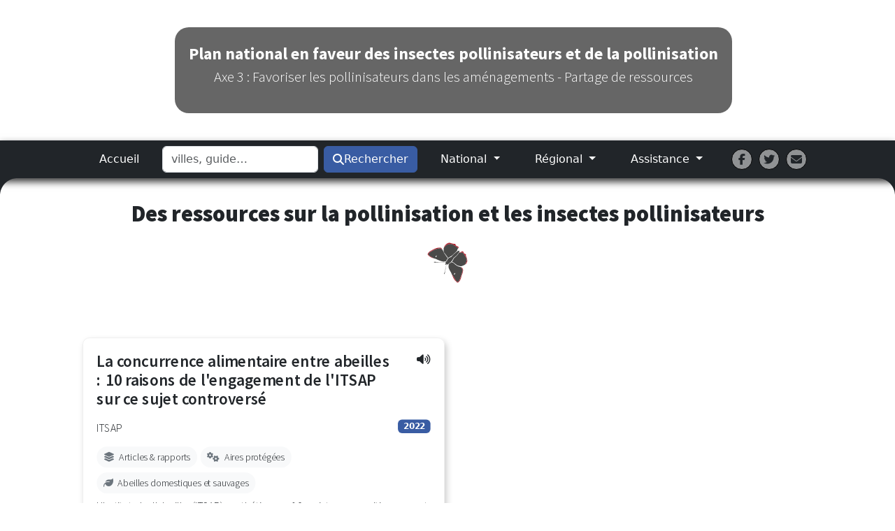

--- FILE ---
content_type: text/html; charset=UTF-8
request_url: https://pollinisateurs-ressources.insectes.org/resources/61
body_size: 6868
content:
<!DOCTYPE html>
<html lang="fr">
  <head>
    <meta charset="UTF-8">
    <meta name="viewport" content="width=device-width, user-scalable=yes, initial-scale=1.0">
    <title>Partage de ressources pour l'axe 3 du Plan national en faveur des insectes pollinisateurs et de la pollinisation</title>
    <meta name="description" content="Site dédié au partage de ressources liées à l&#039;Axe 3 du Plan national en faveur des insectes pollinisateurs et de la pollinisation">
    <link rel="icon" href="/assets/images/logopie-4eeCFJI.svg">

          
<link rel="stylesheet" href="/assets/vendor/bootstrap/dist/css/bootstrap.min-FxLwN4-.css">
<link rel="stylesheet" href="/assets/styles/app-g8q_w0b.css">
<script type="importmap">
{
    "imports": {
        "app": "/assets/app-f1IBvGv.js",
        "/assets/bootstrap.js": "/assets/bootstrap-Rp68K9o.js",
        "bootstrap/dist/js/bootstrap.bundle.min.js": "/assets/vendor/bootstrap/dist/js/bootstrap.bundle.min-74EfMxc.js",
        "bootstrap/dist/css/bootstrap.min.css": "data:application/javascript,",
        "/assets/styles/app.css": "data:application/javascript,",
        "@symfony/stimulus-bundle": "/assets/@symfony/stimulus-bundle/loader-V1GtHuK.js",
        "@hotwired/stimulus": "/assets/vendor/@hotwired/stimulus/stimulus.index-tbHQDkJ.js",
        "/assets/@symfony/stimulus-bundle/controllers.js": "/assets/@symfony/stimulus-bundle/controllers-9KorDQA.js",
        "/assets/controllers/admin-sort-resources_controller.js": "/assets/controllers/admin-sort-resources_controller-d1LnzQE.js",
        "/assets/controllers/stats-counter_controller.js": "/assets/controllers/stats-counter_controller-0QKG2pZ.js",
        "/assets/controllers/search_controller.js": "/assets/controllers/search_controller-I9wuZ-R.js",
        "/assets/controllers/help-displayer_controller.js": "/assets/controllers/help-displayer_controller-8I99AlC.js",
        "/assets/controllers/reader_controller.js": "/assets/controllers/reader_controller-PqbpqcP.js",
        "/assets/controllers/activer_controller.js": "/assets/controllers/activer_controller-va06mWL.js",
        "/assets/controllers/update-param_controller.js": "/assets/controllers/update-param_controller-_gOuTKP.js",
        "/assets/controllers/dropdown_controller.js": "/assets/controllers/dropdown_controller-BCJ_rDP.js",
        "/assets/controllers/copy-link_controller.js": "/assets/controllers/copy-link_controller-6bG2GUf.js",
        "/assets/controllers/hello_controller.js": "/assets/controllers/hello_controller-VYgvytJ.js",
        "/assets/controllers/filter_controller.js": "/assets/controllers/filter_controller-i3PC7Q4.js",
        "/assets/js/Toaster.js": "/assets/js/Toaster-2b7vpLN.js",
        "/assets/js/api.js": "/assets/js/api-4RrTGPz.js",
        "ckeditor4": "/assets/vendor/ckeditor4/ckeditor4.index-LuVgLvP.js"
    }
}
</script><script>
if (!HTMLScriptElement.supports || !HTMLScriptElement.supports('importmap')) (function () {
    const script = document.createElement('script');
    script.src = 'https://ga.jspm.io/npm:es-module-shims@1.10.0/dist/es-module-shims.js';
    script.setAttribute('crossorigin', 'anonymous');
    script.setAttribute('integrity', 'sha384-ie1x72Xck445i0j4SlNJ5W5iGeL3Dpa0zD48MZopgWsjNB/lt60SuG1iduZGNnJn');
    document.head.appendChild(script);
})();
</script>
<link rel="modulepreload" href="/assets/app-f1IBvGv.js">
<link rel="modulepreload" href="/assets/bootstrap-Rp68K9o.js">
<link rel="modulepreload" href="/assets/vendor/bootstrap/dist/js/bootstrap.bundle.min-74EfMxc.js">
<link rel="modulepreload" href="/assets/@symfony/stimulus-bundle/loader-V1GtHuK.js">
<link rel="modulepreload" href="/assets/vendor/@hotwired/stimulus/stimulus.index-tbHQDkJ.js">
<link rel="modulepreload" href="/assets/@symfony/stimulus-bundle/controllers-9KorDQA.js">
<link rel="modulepreload" href="/assets/controllers/admin-sort-resources_controller-d1LnzQE.js">
<link rel="modulepreload" href="/assets/controllers/stats-counter_controller-0QKG2pZ.js">
<link rel="modulepreload" href="/assets/controllers/search_controller-I9wuZ-R.js">
<link rel="modulepreload" href="/assets/controllers/help-displayer_controller-8I99AlC.js">
<link rel="modulepreload" href="/assets/controllers/reader_controller-PqbpqcP.js">
<link rel="modulepreload" href="/assets/controllers/activer_controller-va06mWL.js">
<link rel="modulepreload" href="/assets/controllers/update-param_controller-_gOuTKP.js">
<link rel="modulepreload" href="/assets/controllers/dropdown_controller-BCJ_rDP.js">
<link rel="modulepreload" href="/assets/controllers/copy-link_controller-6bG2GUf.js">
<link rel="modulepreload" href="/assets/controllers/hello_controller-VYgvytJ.js">
<link rel="modulepreload" href="/assets/controllers/filter_controller-i3PC7Q4.js">
<link rel="modulepreload" href="/assets/js/Toaster-2b7vpLN.js">
<link rel="modulepreload" href="/assets/js/api-4RrTGPz.js">
<script type="module">import 'app';</script>
        <script src="https://kit.fontawesome.com/0d613e0be3.js" crossorigin="anonymous"></script>

          <meta property="og:title" content="La concurrence alimentaire entre abeilles : 10 raisons de l&#039;engagement de l&#039;ITSAP sur ce sujet controversé"/>
    <meta property="og:description" content="Une ressource du Plan national en faveur des insectes pollinisateurs et de la pollinisation - Axe 3 : Favoriser les pollinisateurs dans les aménagements - Partage de ressources"/>
    <meta property="og:image:type" content="image/jpeg"/>
    <meta property="og:image:width" content="1200"/>
    <meta property="og:image:height" content="630"/>
    <meta property="og:image:alt" content="Image description"/>
    <meta property="og:image" content="https://pollinisateurs-ressources.insectes.org/assets/images/social-pic-2-PzopAuP.jpg"/>
    <meta property="og:type" content="website">
    <meta property="og:url" content="https://pollinisateurs-ressources.insectes.org%2Fresources%2Fvoir%2F61"/>

    <meta name="twitter:card" content="summary_large_image">
    <meta name="twitter:creator" content="@Opie_insectes">

    </head>

  <body >
        <header class="bg-frise d-flex flex-column" data-author="O. Brosseau">
      <div class="head-logos d-flex flex-row justify-content-center mt-4 mb-4">
        <div class="first-title ms-3 ministere">
          <div class="d-flex flex-column justify-content-center align-content-center align-items-center header-content">
            Plan national en faveur des insectes pollinisateurs et de la pollinisation
            <p>Axe 3 : Favoriser les pollinisateurs dans les aménagements - Partage de ressources</p>
          </div>
        </div>
      </div>

      <div class="block left bottom" aria-hidden="true"></div>
      <div class="block right bottom" aria-hidden="true"></div>

                  <nav class="navbar navbar-expand-lg navbar-light bg-dark">
        <div class="container-fluid">

          <a class="btn navbar-brand" tabindex="0" href="https://pollinisateurs-ressources.insectes.org">
            Accueil
          </a>

                      <div id="navbarSupportedContent">
              <form data-controller="search" data-action="submit->search#search" action="/resources/search" method="post">
                <div class="d-flex flex-row">
                  <label for="search-input" class="visually-hidden">Effectuer une recherche</label>
                                                                                                                                                    <input
                      type="text"
                      id="search-input"
                      name="search"
                      tabindex="0"
                      placeholder="villes, guide…"
                      class="form-control d-inline me-2">
                  <button tabindex="0" class="btn btn-primary text-white d-flex gap-2 align-items-center">
                    <i class="fa fa-search"></i>
                    Rechercher
                  </button>
                </div>
              </form>
            </div>
          
          <span class="position-relative">
            <button
              class="btn dropdown-toggle navbar-brand"
              type="button"
              id="dropdown-national"
              data-bs-toggle="dropdown"
              aria-expanded="false"
            >
              National
            </button>
            <ul class="dropdown-menu" aria-labelledby="dropdown-national">
              <li>
                                <a
                                      href="/pages/accompagnement-amenagement"
                                    class="dropdown-item "
                  type="button"
                  aria-expanded="false"
                >Accompagnement des secteurs d’aménagement</a>
              </li>
              <li>
                                <a
                                      href="/pages/mobilisation-agri"
                                    class="dropdown-item "
                  type="button"
                  aria-expanded="false"
                >Mobilisation en agriculture</a>
              </li>
            </ul>
          </span>

          <span class="position-relative">
            <button
              class="btn dropdown-toggle navbar-brand"
              type="button"
              id="dropdown-regions"
              data-bs-toggle="dropdown"
              aria-expanded="false"
            >
              Régional
            </button>
            <ul class="dropdown-menu" aria-labelledby="dropdown-regions">
                              <li>
                                                                                <a
                    class="dropdown-item "
                    target="_blank"
                                          href="/pages/auvergne-rhone-alpes"
                                        >Auvergne-Rhône-Alpes</a>
                </li>
                              <li>
                                                                                <a
                    class="dropdown-item disabled"
                    target="_blank"
                                        >Bourgogne-Franche-Comté</a>
                </li>
                              <li>
                                                                                <a
                    class="dropdown-item "
                    target="_blank"
                                          href="/pages/bretagne"
                                        >Bretagne</a>
                </li>
                              <li>
                                                                                <a
                    class="dropdown-item "
                    target="_blank"
                                          href="/pages/centre-val-de-loire"
                                        >Centre-Val de Loire</a>
                </li>
                              <li>
                                                                                <a
                    class="dropdown-item "
                    target="_blank"
                                          href="/pages/corse"
                                        >Corse</a>
                </li>
                              <li>
                                                                                <a
                    class="dropdown-item "
                    target="_blank"
                                          href="/pages/grand-est"
                                        >Grand-Est</a>
                </li>
                              <li>
                                                                                <a
                    class="dropdown-item "
                    target="_blank"
                                          href="/pages/hauts-de-france"
                                        >Hauts-de-France</a>
                </li>
                              <li>
                                                                                <a
                    class="dropdown-item "
                    target="_blank"
                                          href="/pages/ile-de-france"
                                        >Île-de-France</a>
                </li>
                              <li>
                                                                                <a
                    class="dropdown-item disabled"
                    target="_blank"
                                        >Normandie</a>
                </li>
                              <li>
                                                                                <a
                    class="dropdown-item "
                    target="_blank"
                                          href="/pages/nouvelle-aquitaine"
                                        >Nouvelle-Aquitaine</a>
                </li>
                              <li>
                                                                                <a
                    class="dropdown-item "
                    target="_blank"
                                          href="/pages/occitanie"
                                        >Occitanie</a>
                </li>
                              <li>
                                                                                <a
                    class="dropdown-item "
                    target="_blank"
                                          href="/pages/pays-de-la-loire"
                                        >Pays de la Loire</a>
                </li>
                              <li>
                                                                                <a
                    class="dropdown-item "
                    target="_blank"
                                          href="/pages/provence-alpes-cote-dazur"
                                        >Provence-Alpes-Côte d&#039;Azur</a>
                </li>
                          </ul>
          </span>

          <span class="position-relative">
            <button
              class="btn dropdown-toggle navbar-brand"
              type="button"
              id="dropdown-assistance"
              data-bs-toggle="dropdown"
              aria-expanded="false"
            >
              Assistance
            </button>
            <ul class="dropdown-menu" aria-labelledby="dropdown-assistance">
              <li>
                <a
                  class="dropdown-item"
                  data-bs-toggle="modal"
                  data-bs-target="#accessModalRecherche"
                  href="#"
                >Comment effectuer une recherche ?</a>
              </li>
              <li>
                <a
                  class="dropdown-item"
                  data-bs-toggle="modal"
                  data-bs-target="#accessModalClavier"
                  href="#"
                >Comment naviguer avec le clavier ?</a>
              </li>
            </ul>
          </span>

          <div class="modal fade" id="accessModalRecherche" tabindex="-1" aria-labelledby="accessModalRechercheLabel" aria-hidden="true">
            <div class="modal-dialog">
              <div class="modal-content">
                <div class="modal-header">
                  <h5 class="modal-title" id="accessModalRechercheLabel">Comment effectuer une recherche ?</h5>
                  <button type="button" class="btn-close" data-bs-dismiss="modal" aria-label="Close"></button>
                </div>
                <div class="modal-body">
                  <ul>
                    <li><strong>Filtres</strong> : Vous pouvez filtrer le type
                      de ressources qui vous intéresse à l’aide des trois
                      onglets ci-dessous : par catégorie, par secteur et par
                      thème.</li>
                    <li><strong>Mots-clés</strong> : Recherchez par mots-clés à
                      l’aide de la barre de recherche en haut à droite, puis
                      cliquer sur la loupe. Pour une recherche exhaustive sur
                      l'ensemble des mots-clés, entourez votre recherche entre
                      guillemets (e.g. "abeilles ville").</li>
                  </ul>
                </div>
                <div class="modal-footer">
                  <button type="button" class="btn btn-secondary" data-bs-dismiss="modal">Fermer</button>
                </div>
              </div>
            </div>
          </div>

          <div class="modal fade" id="accessModalClavier" tabindex="-1" aria-labelledby="accessModalClavierLabel" aria-hidden="true">
            <div class="modal-dialog">
              <div class="modal-content">
                <div class="modal-header">
                  <h5 class="modal-title" id="accessModalClavierLabel">Comment effectuer une recherche ?</h5>
                  <button type="button" class="btn-close" data-bs-dismiss="modal" aria-label="Close"></button>
                </div>
                <div class="modal-body">
                  <ul>
                    <li><strong>Navigation</strong> : Naviguez avec la touche
                      « Tab » pour sélectionner les zones actives du site.</li>
                    <li><strong>Lecture vocale</strong> : Lorsqu'une ressource
                      est sélectionnée, lancez la lecture vocale à l'aide la
                      touche « R » et arrêtez-la avec la touche « Échap. ».</li>
                    <li><strong>Accès à la ressource</strong> : Ouvrir la
                      ressource sélectionnée en appuyant sur la touche
                      « Entrée ».</li>
                  </ul>
                </div>
                <div class="modal-footer">
                  <button type="button" class="btn btn-secondary" data-bs-dismiss="modal">Fermer</button>
                </div>
              </div>
            </div>
          </div>

          <div class="shares">
            <div class="sharing-logos col-lg-6 col-md-12 d-flex flex-row">
              <a aria-describedby="fb-share-top" href="https://www.facebook.com/sharer/sharer.php?u=https://pollinisateurs-ressources.insectes.org" class="share ms-2" target="_blank"  aria-haspopup="true">
                <i class="fa-brands fa-facebook-f">
                  <span class="visually-hidden">icone Facebook</span>
                </i> <span class="visually-hidden" id="fb-share-top">Partager sur Facebook (ouvre un nouvel onglet)</span>
              </a>
              <a aria-describedby="tw-share-top" href="http://www.twitter.com/share?url=https://pollinisateurs-ressources.insectes.org" class="share ms-2" target="_blank"  aria-haspopup="true">
                <i class="fa-brands fa-twitter">
                  <span class="visually-hidden">icone Twitter</span>
                </i>
                <span class="visually-hidden" id="tw-share-top">Partage sur Twitter (ouvre un nouvel onglet)</span>
              </a>
              <a
                aria-describedby="mail-share-top"
                href="mailto:?subject=Ressources%20du%20plan%20pollinisateur&html=true&body=Bonjour,%20tu%20peux%20jeter%20un%20oeil%20sur%20ce%20site%20:%0D%0A%0D%0A%20https://pollinisateurs-ressources.insectes.org"
                class="share ms-2"
              >
                <i class="fa-solid fa-envelope">
                  <span class="visually-hidden">icone mail</span>
                </i> <span class="visually-hidden" id="mail-share-top">Partager par email (ouvre votre messagerie)</span>
              </a>
            </div>
          </div>

                  </div>
      </nav>
    </header>

    <main class="">
      <div class="block left" aria-hidden="true"></div>
      <div class="block right" aria-hidden="true"></div>

      <div class="container pt-3">
        
  
  <div id="home-texts">

    <h1 class="text-center mt-3">
      Des ressources sur la pollinisation et les insectes pollinisateurs
    </h1>

    
      </div>

  <img
    src="/assets/images/00125ad-THS9h2B.svg"
    alt="illustration de papillon"
    aria-hidden="true"
    class="butterfly">

  
  <div class="row  d-flex flex-row flex-wrap px-2 h-100 bg-white content">
    <div class="p-3 ms-lg-1">
      <div id="pagination-top" class="pagination">
  </div>

<div class="list-group list-resources" id="resources-list">
  

<div id="total-resources" hidden>1</div>

    
    <div class="list-resources-flex">
                    

<article
    class="resource-block "
  tabindex="0"
  data-controller="reader stats-counter"
  data-action="focus->reader#activate blur->reader#deactivate keyup->reader#read"
  data-resource-id="61"
>
    <div>
      <span class="reader-button" role="button" tabindex="0">
        <i class="fa-solid fa-volume-high" aria-hidden="true"></i>
        <span class="visually-hidden" aria-hidden="false">Lecture vocale</span>
      </span>
      <h3 class="mb-3">
        <a
          aria-describedby="title-61"
          href="https://upload.insectes.org/uploads/2022-itsap-note-concurrences-abeilles-pdf.pdf"
          target="_blank"
          tabindex="0"
          data-action="click->stats-counter#countClick"
        >
          La concurrence alimentaire entre abeilles : 10 raisons de l&#039;engagement de l&#039;ITSAP sur ce sujet controversé
        </a>
      </h3>
      <p
        class="visually-hidden"
        id="title-61"
      >
        La concurrence alimentaire entre abeilles : 10 raisons de l&#039;engagement de l&#039;ITSAP sur ce sujet controversé - <b>Type : </b>document PDF (1 Mo).<br> <b>Source :</b> upload.insectes.org
      </p>

      <span class="badge bg-primary text-white float-end ms-1">
        2022
      </span>

      
      <p>
        ITSAP
      </p>

                    <span class="chip bg-light text-dark">
          <span class="text-secondary">
            <i class="fa-solid fa-layer-group me-1" aria-hidden="true"></i>
          </span>
          Articles &amp; rapports
        </span>
                              <span class="chip bg-light text-dark">
            <span class="text-secondary">
              <i class="fa-solid fa-gears me-1" aria-hidden="true"></i>
            </span>
            Aires protégées
          </span>
                                      <span class="chip bg-light text-dark">
            <span class="text-secondary">
              <i class="fa-solid fa-leaf me-1" aria-hidden="true"></i>
            </span>
            Abeilles domestiques et sauvages
          </span>
              
      <div>
                  <p class="p-0">
          L&#039;Institut de l&#039;abeille (ITSAP) synthétise en 10 points son positionnement, avec un mot d&#039;ordre : &quot;les nouvelles références acquises ont pour but de participer à l&#039;adaptation de l&#039;apiculture aux bouleversements actuels du climats et de la flore&quot;.
          </p>
        
                  <p class="resource-link">
                          <img
                data-sep="null"
                alt="Apercu de la ressource La concurrence alimentaire entre abeilles : 10 raisons de l&#039;engagement de l&#039;ITSAP sur ce sujet controversé"
                src="/uploads/images/capture-d-ecran-2023-09-26-120750-6512ad7542868990648792.png"
                class="resource-poster">
            
            <b>Type : </b>document PDF (1 Mo).<br> <b>Source :</b> upload.insectes.org
            <br>

            <a
              data-sep="null"
              aria-describedby="button-for-61"
              tabindex="0"
              href="https://upload.insectes.org/uploads/2022-itsap-note-concurrences-abeilles-pdf.pdf"
              target="_blank"
              class="see-more btn btn-red"
              data-action="click->stats-counter#countClick"
            >
              Ouvrir
              <i class="fa-solid fa-arrow-up-right-from-square ms-2" aria-hidden="true">
                <span class="visually-hidden">icone lien externe</span>
              </i>
            </a>
          </p>

          <p
            class="visually-hidden"
            id="button-for-61"
          >
            La concurrence alimentaire entre abeilles : 10 raisons de l&#039;engagement de l&#039;ITSAP sur ce sujet controversé - <b>Type : </b>document PDF (1 Mo).<br> <b>Source :</b> upload.insectes.org
          </p>
        
              </div>

          </div>

    <div class="d-flex justify-content-end">
      <div class="sharing row d-flex flex-row bg-light">
        <a
          aria-describedby="fb-share-61"
          target="_blank"
          data-content="Partager sur Facebook"
          href="https://www.facebook.com/sharer/sharer.php?u=https://pollinisateurs-ressources.insectes.org/resources/voir/61"
          class="text-secondary d-inline"
        >
          <i class="fa-brands fa-facebook" aria-hidden="true"></i>
          <span
            class="visually-hidden"
            aria-hidden="false"
            id="fb-share-61"
          >
            Partager sur Facebook
          </span>
        </a>
        <a
          aria-describedby="tw-share-61"
          target="_blank"
          data-content="Partager sur Twitter"
          href="http://www.twitter.com/share?url=https://pollinisateurs-ressources.insectes.org%2Fresources%2Fvoir%2F61"
          class="text-secondary d-inline"
        >
          <i class="fa-brands fa-twitter" aria-hidden="true"></i>
          <span
            class="visually-hidden"
            aria-hidden="false"
            id="tw-share-61"
          >
            Partager sur Twitter
          </span>
        </a>
        <a
          aria-describedby="mail-share-61"
          target="_blank"
          data-content="Partager par mail"
          href="mailto:?subject=Ressource%20du%20plan%20pollinisateur&html=true&body=Bonjour,%20tu%20peux%20jeter%20un%20oeil%20sur%20cette%20ressource%20du%20plan%20pollinisateurs%20:%0D%0A%0D%0A%20La%20concurrence%20alimentaire%20entre%20abeilles%20:%2010%20raisons%20de%20l&#039;engagement%20de%20l&#039;ITSAP%20sur%20ce%20sujet%20controversé%20%0D%0A%0D%0A%20https://pollinisateurs-ressources.insectes.org/resources/voir/61"
          class="text-secondary d-inline"
        >
          <i class="fa-solid fa-envelope" aria-hidden="true"></i>
          <span
            class="visually-hidden"
            aria-hidden="false"
            id="mail-share-61"
          >
            Partager par email
          </span>
        </a>
        <span
          role="button"
          data-content="Copier le lien"
          class="text-secondary"
          data-controller="copy-link"
          data-action="click->copy-link#copy"
          data-url="https://pollinisateurs-ressources.insectes.org/resources/voir/61"
        >
          <i class="fa-regular fa-copy" aria-hidden="true"></i>
          <span class="visually-hidden" aria-hidden="false">Copier le lien</span>
        </span>

        <div class="text-to-read d-none visually-hidden" aria-hidden="true" hidden>
          La concurrence alimentaire entre abeilles : 10 raisons de l&#039;engagement de l&#039;ITSAP sur ce sujet controversé.:::SILENCE:::
          Auteur :
                      ITSAP
          .:::SILENCE:::
          Année 2022. :::SILENCE:::
                      Résumé : L&#039;Institut de l&#039;abeille (ITSAP) synthétise en 10 points son positionnement, avec un mot d&#039;ordre : &quot;les nouvelles références acquises ont pour but de participer à l&#039;adaptation de l&#039;apiculture aux bouleversements actuels du climats et de la flore&quot;.. :::SILENCE:::
                    Type : document p d f (1 Mo).:::SILENCE::: Source : upload.insectes.org.:::SILENCE:::
          Cette ressource est classé dans : Articles &amp; rapports
                      , Aires protégées
                                , Abeilles domestiques et sauvages
          .:::SILENCE:::
        </div>
      </div>
    </div>
</article>
            </div>


</div>

<div id="pagination-bottom" class="pagination">
  </div>

    </div>
  </div>

      </div>
    </main>

    <footer>
      
        <div class="bg-dark text-white d-flex p-5 flex-row justify-content-between logos">

          <div class="d-flex flex-column justify-content-start align-items-start gap-3">
            <img src="/assets/images/logopie-4eeCFJI.svg" class="rounded-3" alt="Logo de l'Office pour les insectes et leur environnement">
            <div class="text-white text-left mt-3">
              Ce site internet a été réalisé par<br>
              l'<a class="text-white" target="_blank" href="https://www.insectes.org"
              >Office pour les insectes et leur environnement</a>.
            </div>
            <div class="text-left text-white mt-3">
                              </div>
          </div>

          <div class="d-flex flex-column justify-content-start align-items-end gap-3">
            <img src="/uploads/images/logo-mtect-63b7e1de2dd6d353004906.png" class="ministere" alt="Logo du Ministère de la transition écologique et solidaire">
            <span>Avec le soutien du ministère en charge de
              l'environnement.</span>
          </div>

        </div>

        <div class="row bg-dark">
          <div class="col-12 col-lg-4">
            Site accessible à 95%
          </div>
        </div>

          </footer>

    <div id="fb-root"></div>
    <script>(function(d, s, id) {
      var js, fjs = d.getElementsByTagName(s)[0];
      if (d.getElementById(id)) return;
      js = d.createElement(s); js.id = id;
      js.src = "https://connect.facebook.net/en_US/sdk.js#xfbml=1&version=v3.0";
      fjs.parentNode.insertBefore(js, fjs);
    }(document, 'script', 'facebook-jssdk'));
    </script>
  </body>
</html>


--- FILE ---
content_type: text/css
request_url: https://pollinisateurs-ressources.insectes.org/assets/styles/app-g8q_w0b.css
body_size: 19732
content:
@charset "UTF-8";
@import url("https://fonts.googleapis.com/css2?family=Source+Sans+Pro:wght@200;300;600;700;900&display=swap");
.admin h1 {
  font-family: "Source Sans Pro", sans-serif;
  font-size: 2rem;
  font-weight: 700;
  color: #323539;
}
.admin h4 {
  font-family: "Source Sans Pro", sans-serif;
  font-size: 1.2rem;
  font-weight: 700;
}
.admin .bg-frise .first-title h1 {
  font-size: 1.5rem;
  font-weight: 700;
  color: white;
}
.admin .bg-frise .first-title h2 {
  font-size: 1.3rem;
  font-weight: 400;
}
.admin .resource-block {
  display: inline-block;
  width: unset;
  padding: 0;
  border: none !important;
  box-shadow: none;
}
.admin .resource-block .chip.category {
  background: #ccc;
}
.admin .resource-block .chip.sector {
  background: #eee;
}
.admin .resource-block .chip.theme {
  background: #ccc;
}
.admin li.nav-item.active {
  background: #323539;
}
.admin li.nav-item.active a:not(.dropdown-item) {
  color: white;
}
.admin table .sortable-head {
  display: flex;
  align-items: baseline;
  gap: 0.25rem;
}
.admin table.parameters tr th {
  padding: 20px 5px;
  vertical-align: middle;
  width: 14rem;
}
.admin table.parameters tr th .parameter-title {
  display: inline-flex;
  flex-flow: column nowrap;
}
.admin table.parameters tr td {
  padding: 20px 5px;
  vertical-align: middle;
}
.admin table.parameters tr .input-group {
  margin: 0 !important;
}
.admin fieldset {
  margin: 1rem 0;
  border: 1px solid var(--bs-border-color);
  border-radius: 1rem;
  padding: 1rem;
}

body {
  height: 100vh;
  min-height: 100vh;
}
body.overflow-auto {
  overflow: auto;
}
@media screen and (max-width: 1000px) {
  body {
    overflow-y: auto;
  }
}
body.admin {
  overflow: auto;
}
body h1 {
  font-family: "Source Sans Pro", sans-serif;
  font-size: 2rem;
  font-weight: 900;
}
body h2 {
  font-family: "Source Sans Pro", sans-serif;
  font-size: 1.8rem;
  font-weight: 600;
}
body p {
  hyphens: auto;
}

.primary-text {
  color: #395ca3;
}

.bg-primary {
  background: #395ca3 !important;
}

.red-text {
  color: #ba2451;
}

.bg-red,
.bg-pink,
.btn-red {
  background: #ba2451 !important;
}

.btn.btn-primary {
  background: #395ca3;
  border-color: #395ca3;
}

.btn.btn-primary:hover {
  background: #4e6d8f;
  border-color: #4e6d8f;
}

.page-item.active .page-link {
  background: #395ca3;
  border-color: #395ca3;
}

.row {
  margin: 0;
}

main {
  position: relative;
}

.block {
  position: absolute;
  display: block;
  width: 25px;
  height: 25px;
  background-size: cover !important;
}
@media screen and (max-width: 1000px) {
  .block {
    display: none;
  }
}
.block.bottom {
  bottom: 0;
  position: absolute;
}
.block.bottom.left {
  left: 0px;
  background: url("../images/circle_bl-tJYAd70.svg") no-repeat top left;
}
.block.bottom.right {
  right: 0px;
  background: url("../images/circle_br-owBjXWf.svg") no-repeat top right;
}
.block:not(.bottom) {
  top: 0;
}
.block:not(.bottom).left {
  left: 0;
  background: url("../images/circle-XcHS8BB.svg") no-repeat top left;
}
.block:not(.bottom).right {
  right: 0;
  background: url("../images/circle_r-Oh2qWBI.svg") no-repeat top right;
}

#navbarSupportedContent {
  margin-right: var(--bs-navbar-brand-margin-end);
}
@media screen and (max-width: 1000px) {
  #navbarSupportedContent .helper {
    display: none;
  }
}

.navbar .container-fluid {
  position: relative;
  justify-content: center;
}
.navbar .nav-link:hover {
  color: white;
  background-color: #4e6d8f;
}
.navbar.bg-dark {
  box-shadow: 0px 5px 10px rgba(0, 0, 0, 0.8);
}
.navbar.bg-dark .navbar-brand {
  padding: 0.33em 1em;
  font-size: 1rem;
  border-radius: 0.5em;
  color: white;
  transition: background-color 0.25s ease-in-out;
}
.navbar.bg-dark .navbar-brand:hover {
  background-color: #4e6d8f;
}
.navbar.bg-dark .navbar-brand .title.title-sm {
  display: none;
}
@media screen and (max-width: 1000px) {
  .navbar.bg-dark .navbar-brand .title.title-sm {
    display: inline-block;
  }
}
.navbar.bg-dark .navbar-brand .title.title-lg {
  display: inline-block;
}
@media screen and (max-width: 1000px) {
  .navbar.bg-dark .navbar-brand .title.title-lg {
    display: none;
  }
}
.navbar.bg-dark .navbar-brand .bold {
  display: inline-block;
  text-overflow: clip;
  font-weight: bold;
}
@media screen and (max-width: 1000px) {
  .navbar.bg-dark .navbar-brand {
    margin-right: 0;
    text-align: center;
    font-size: 1.1rem;
    width: 100%;
    display: none;
  }
  .navbar.bg-dark .navbar-brand i {
    display: none;
  }
  .navbar.bg-dark .navbar-brand span {
    display: none;
  }
}
.navbar.bg-dark .navbar-brand span {
  margin-left: 110px;
}

.first-title {
  font-size: 1.3rem;
  padding-right: 15px;
  font-family: "Source Sans Pro", sans-serif;
  font-weight: 400;
  margin: 15px 0;
}
.first-title.ministere {
  background: rgba(0, 0, 0, 0.6);
  border-radius: 20px;
  display: flex;
  flex-direction: row;
  align-items: center;
  padding: 20px;
}
.first-title.ministere .header-content {
  font-size: 1.5rem;
  font-weight: 700;
  text-align: left;
  color: white;
}
@media screen and (max-width: 1000px) {
  .first-title.ministere .header-content {
    text-align: center;
  }
}
.first-title.ministere .header-content p {
  font-size: 1.3rem;
  font-weight: 400;
  color: white;
}
.first-title.ministere img {
  display: none;
  border-radius: 20px 0;
}
@media screen and (max-width: 1000px) {
  .first-title.ministere {
    background: none;
    flex-direction: column;
    align-items: start;
    text-align: left;
  }
}
.first-title h1 {
  font-size: 1.5rem;
  font-weight: 700;
  text-align: left !important;
}
.first-title h2 {
  font-size: 1.3rem;
  font-weight: 400;
}
.first-title .logo-mob {
  display: none;
}
.first-title img.logo-lg {
  display: inline-block;
}
@media screen and (max-width: 1000px) {
  .first-title {
    margin: 0 0 !important;
    padding: 0 !important;
    text-align: center;
  }
  .first-title .logo-mob {
    display: block;
    text-align: right;
  }
  .first-title img {
    margin: 10px 0 !important;
  }
  .first-title img.logo-lg {
    display: none;
  }
}
.first-title.opie {
  display: flex;
  flex-direction: row;
}
.first-title.opie .text {
  text-align: right;
}
.first-title b {
  font-size: 1rem;
}

a {
  color: #395ca3;
}
a.see-more {
  display: flex;
  justify-content: start;
  align-content: center;
  align-items: center;
  margin: 1em 0;
  width: max-content;
  color: white;
}
a.see-more:focus {
  box-shadow: 0 0 10px darkblue;
}

.overflow-scroll-y {
  overflow-y: scroll;
  overflow-x: hidden !important;
}

.bg-frise {
  background-size: cover !important;
  min-height: 50px;
  display: flex;
  flex-direction: row;
  justify-content: space-between;
  position: relative;
}
.bg-frise.bg1 {
  background: url("../images/syrphe-0DigH4E.jpg") no-repeat center center #395ca3;
}
.bg-frise.bg2 {
  background: url("../images/sphynx-lJrGHKB.jpg") no-repeat center center #395ca3;
}
.bg-frise.bg3 {
  background: url("../images/hymeno-8fi9LOK.jpg") no-repeat center center #395ca3;
}
.bg-frise.bg4 {
  background: url("../images/longi-Pdi022M.jpg") no-repeat center center #395ca3;
}
.bg-frise .credits {
  position: absolute;
  top: 0;
  right: 0;
  transform-origin: bottom right;
  transform: rotate(-90deg);
  font-size: 0.7rem;
  color: white;
  font-family: "Source Sans Pro", sans-serif;
  font-weight: 600;
  margin-top: 43px;
}
@media screen and (max-width: 1000px) {
  .bg-frise .credits {
    font-size: 0.5rem;
    transform: none;
    right: 15px;
  }
}
@media screen and (max-width: 1000px) {
  .bg-frise .shares {
    padding-right: 0;
  }
  .bg-frise .shares .col-12 {
    justify-content: center;
  }
}
.bg-frise .shares a.share {
  border-radius: 200px;
  border: 1px solid black;
  color: #212529;
  text-align: center;
  margin: 1px;
  display: flex;
  justify-content: center;
  align-items: center;
  align-content: center;
  width: 30px;
  min-width: 30px;
  height: 30px;
  min-height: 30px;
  text-decoration: none;
  background: rgba(255, 255, 255, 0.5);
  transition: all 0.25s ease-in-out;
}
.bg-frise .shares a.share:hover {
  background: white;
}
@media screen and (max-width: 1000px) {
  .bg-frise h1 {
    display: flex;
    flex-direction: column-reverse;
    justify-content: center;
    align-content: center;
    align-items: center;
    text-align: center;
    font-size: 1rem;
  }
  .bg-frise h1 img {
    width: 30px;
  }
}
@media screen and (max-width: 1000px) {
  .bg-frise {
    padding: 0px 0 0 0;
    flex-direction: column;
  }
}
.bg-frise .head-logos {
  display: flex;
  flex-direction: row;
  justify-content: space-between;
  width: 100%;
  align-content: center;
  align-items: center;
}
@media screen and (max-width: 1000px) {
  .bg-frise .head-logos {
    background: rgba(0, 0, 0, 0.3);
    padding-right: 15px;
    padding-left: 15px;
  }
}
@media screen and (max-width: 1000px) {
  .bg-frise .head-logos .first-title.opie .text {
    display: flex;
    flex-direction: column-reverse;
    justify-content: flex-start;
    font-size: 1rem;
  }
  .bg-frise .head-logos .first-title.opie .text b {
    font-size: 0.8rem;
  }
  .bg-frise .head-logos .first-title.opie .text div:first-of-type {
    line-height: 1rem;
  }
}

.row.h-100 {
  height: 100%;
}
@media screen and (max-width: 1000px) {
  .row.h-100 {
    height: auto !important;
  }
}

.column {
  max-height: 80vh;
}
@media screen and (max-width: 1000px) {
  .column:not(#resources-list) {
    display: none;
  }
}
.column h3 {
  font-family: "Source Sans Pro", sans-serif;
  font-weight: 700;
  font-size: 1.3rem;
  padding: 0.5rem 1rem;
}
.column ul {
  border: none;
  background: white;
  border-radius: 0 0 7px 7px;
  padding-bottom: 50px;
  position: relative;
}
.column ul.pagination {
  padding-bottom: 0;
}
.column ul div.activer {
  position: absolute;
  top: 0;
  left: 0;
  height: 40px;
  width: 100%;
  background: #395ca3;
  transition: all 0.25s ease-in-out;
  z-index: 1;
}
.column ul li {
  border-radius: 0;
  position: relative;
  z-index: 10;
}
.column ul li:not(.resource-block).no-hover-effect:hover:before {
  display: none !important;
}
.column ul li:not(.resource-block):not(.page-item) {
  border: none;
  background: none;
  transition: all 0.25s linear;
}
.column ul li:not(.resource-block):not(.page-item):hover {
  border-radius: 0;
}
.column ul li:not(.resource-block):not(.page-item):hover:before {
  display: block;
  position: absolute;
  content: " ";
  left: 0;
  top: 20%;
  height: 60%;
  width: 1px;
  background-color: #395ca3;
}
.column ul li:not(.resource-block):not(.page-item).active {
  background: none;
  border: none;
}
.column ul li:not(.resource-block):not(.page-item).active a {
  color: white;
}
.column ul li:not(.resource-block):not(.page-item).active a i {
  opacity: 1;
}
.column ul li:not(.resource-block):not(.page-item).active a:hover {
  color: white;
}
.column ul li:not(.resource-block):not(.page-item) a {
  font-family: "Source Sans Pro", sans-serif;
  display: flex;
  flex-direction: row;
  justify-content: space-between;
  align-items: center;
  align-content: center;
  width: 100%;
  height: 100%;
  color: #242424;
  text-decoration: none;
}
.column ul li:not(.resource-block):not(.page-item) a i {
  color: white;
  opacity: 0;
}
mark {
  background-color: yellow;
  color: black;
  border-radius: 4px;
  padding: 0 0px;
}

.results {
  padding-left: 0px;
  font-family: "Source Sans Pro", sans-serif;
  font-weight: bold;
  font-size: 1.4rem;
}
.results mark {
  background-color: #242424;
  padding: 2px 8px;
  color: white;
}

.pagination-row {
  width: 100%;
}
.pagination-row h6 {
  display: block;
  font-family: "Source Sans Pro", sans-serif;
  font-weight: 300;
  font-size: 1rem;
}

#home-texts h2 {
  font-family: "Source Sans Pro", sans-serif;
  font-weight: 900;
  color: #323232;
  margin-top: 25px;
}
#home-texts h3 {
  font-family: "Source Sans Pro", sans-serif;
  font-weight: 700;
  color: #323232;
  font-size: 1.1rem;
}
#home-texts p {
  text-align: justify;
}
#home-texts p, #home-texts li, #home-texts .alert {
  font-size: 1.2rem;
}
@media screen and (max-width: 1000px) {
  #home-texts p, #home-texts li, #home-texts .alert {
    font-size: 1rem;
  }
}

.number {
  font-size: 1.4rem;
  font-family: "Source Sans Pro", sans-serif;
  font-weight: 700;
  margin-top: 25px;
}

.list-resources .list-resources-flex {
  display: flex;
  flex-direction: row;
  flex-wrap: wrap;
}

#resources-list {
  margin-top: 30px;
}
#resources-list .list-resources {
  display: flex;
  flex-direction: row;
  flex-wrap: wrap;
}
#resources-list .list-resources li.li-pagination {
  display: block;
  width: 100vw;
  border: none;
}
#resources-list ul {
  background: none;
}
#resources-list ul li:not(.page-item):last-child {
  margin-bottom: 100px;
}
#resources-list img.resource-poster {
  border-radius: 4px;
  box-shadow: 3px 3px 5px rgba(0, 0, 0, 0.4);
  width: auto;
  margin-bottom: 2em;
  margin-right: 1em;
  margin-top: 0.5em;
  float: left;
  width: 33%;
}
@media screen and (max-width: 1000px) {
  #resources-list img.resource-poster {
    margin-right: 100%;
    float: none;
  }
}

.alert {
  display: inline-block;
}

input.copy-field {
  position: fixed;
  top: -200px;
  left: -200px;
  opacity: 0;
}

.dropdown ul.dropdown-menu li span {
  position: relative;
}
.dropdown ul.dropdown-menu li span:hover {
  cursor: pointer;
}
.dropdown ul.dropdown-menu li span.active {
  padding-left: 2em;
}
.dropdown ul.dropdown-menu li span.active:before {
  position: absolute;
  content: "✓";
  display: block;
  left: 1em;
}

.select-menu.visible {
  opacity: 1;
}
.select-menu.invisible {
  opacity: 0;
}
.select-menu .select-item-list {
  display: flex;
  flex-flow: column wrap;
  justify-content: space-around;
  gap: 1rem;
}
@media (min-width: 992px) {
  .select-menu .select-item-list {
    flex-flow: row nowrap;
  }
}
.select-menu .select-item-list .select-item {
  display: flex;
  justify-content: center;
}

.selects {
  box-shadow: 3px 5px 10px rgba(0, 0, 0, 0.2);
}

.disclaimer {
  width: 100%;
  padding: 0.5em 0;
  text-align: center;
  color: white;
  background-color: var(--bs-body-color);
  font-size: 0.9rem;
}
@media (min-width: 992px) {
  .disclaimer {
    font-size: 1.5rem;
  }
}
.disclaimer a {
  color: #e87597;
}

.butterfly {
  display: block;
  margin: 1rem auto;
  width: 70px;
}

footer {
  position: relative;
}
footer:before {
  position: absolute;
  display: block;
  bottom: 100%;
  width: 25px;
  height: 25px;
  background-size: cover !important;
  content: " ";
  background: url("../images/circle_bl-tJYAd70.svg") no-repeat bottom left;
  left: 0;
}
footer:after {
  position: absolute;
  display: block;
  bottom: 100%;
  width: 25px;
  height: 25px;
  background-size: cover !important;
  content: " ";
  background: url("../images/circle_br-owBjXWf.svg") no-repeat bottom right;
  right: 0;
}
footer .logos img {
  height: 120px;
}
footer img {
  border-radius: 10px;
}

.toast {
  position: fixed;
  top: 80px;
  right: 30px;
}

.toasts-container {
  position: fixed;
  top: 0;
  right: 0;
  width: auto;
  display: flex;
  flex-direction: column;
  justify-content: flex-start;
  align-content: flex-end;
  align-items: flex-end;
  padding-top: 50px;
  z-index: 9999;
}

.app-toast {
  margin-bottom: 15px;
  padding: 20px 75px 20px 50px;
  border-radius: 200px 0 0 200px;
  box-shadow: 5px 0px 8px rgba(0, 0, 0, 0.5);
  opacity: 0;
  transform: translateX(100px);
  z-index: 99999999999;
  width: max-content;
  max-width: calc(100vw - 100px);
  transition: all 0.4s ease-in-out;
}
@media screen and (max-width: 1000px) {
  .app-toast {
    top: 190px;
  }
}
.app-toast.visible {
  transform: translateX(0);
  opacity: 1;
}

.appear {
  animation: appear 0.4s;
}

@keyframes appear {
  0% {
    opacity: 0;
    transform: translateX(100px);
  }
  100% {
    opacity: 1;
    transform: translateX(0);
  }
}
@media screen and (max-width: 1000px) {
  .select-title {
    display: none;
  }
}

.resource-block {
  padding: 20px;
  border-radius: 10px 10px 10px 10px !important;
  border: 1px solid #efefef;
  margin-bottom: 30px;
  box-shadow: 3px 5px 10px rgba(0, 0, 0, 0.2);
  transform: scale(0.97);
  width: 33%;
  display: flex;
  flex-direction: column;
  justify-content: space-between;
}
.resource-block.favorite {
  border: 5px dotted #109877 !important;
}
.resource-block.favorite h3 {
  font-size: 2rem;
}
@media screen and (max-width: 1500px) {
  .resource-block {
    width: 50%;
  }
}
@media screen and (max-width: 1000px) {
  .resource-block {
    width: 100%;
  }
}
.resource-block:before {
  display: block;
  content: " ";
  position: absolute;
  top: 100%;
  left: 0;
  z-index: -1;
  background: black;
}
.resource-block h4 {
  font-family: "Source Sans Pro", sans-serif;
  font-weight: 700;
  font-size: 1.2rem;
}
.resource-block p {
  font-family: "Source Sans Pro", sans-serif;
  text-align: justify;
}
.resource-block p.biblio {
  font-size: 0.9rem;
}
.resource-block span.chip {
  display: inline-block;
  padding: 5px 10px;
  border-radius: 200px;
  font-family: "Source Sans Pro", sans-serif;
  font-size: 0.9rem;
  color: #333333;
  font-weight: 400;
  margin-bottom: 7px;
  clear: both;
}
.resource-block a {
  display: inline-block;
  width: max-content;
}
.resource-block span.reader-button {
  position: absolute;
  right: 20px;
}
.resource-block span.reader-button:hover {
  cursor: pointer;
}
.resource-block span.a-complement {
  display: inline-block;
}
@media screen and (max-width: 1000px) {
  .resource-block span.a-complement {
    display: none;
  }
}
.resource-block h3 {
  font-family: "Source Sans Pro", sans-serif;
  font-size: 1.5rem;
  color: #212529;
  font-weight: 600;
  display: flex;
  max-width: 90%;
}
.resource-block h3 i {
  margin-right: 12px;
}
.resource-block h3 a {
  text-decoration: none;
  color: #212529;
  width: 100%;
}
.resource-block h3 a:hover {
  text-decoration: underline;
}
.resource-block .sharing {
  width: max-content;
  background: #efefef;
  padding: 5px;
  border-radius: 5px;
}
.resource-block .sharing span {
  display: inline-block;
  width: max-content;
  position: relative;
}
.resource-block .sharing span i {
  transition: 0.3s;
}
.resource-block .sharing span:before {
  display: block;
  content: " ";
  position: absolute;
  bottom: 101%;
  left: 50%;
  content: attr(data-content);
  background: #4d4d4d;
  color: white;
  border-radius: 4px;
  padding: 4px 10px;
  transform: translateX(-55%);
  width: max-content;
  display: none;
  margin-bottom: 7px;
  font-size: 0.9rem;
  font-family: "Source Sans Pro", sans-serif;
  font-weight: 600;
}
.resource-block .sharing span:hover {
  transform: scale(1.2);
}
.resource-block .sharing span:hover i {
  color: #212529;
}
.resource-block .sharing span:hover:before {
  display: block;
}
.resource-block .sharing a {
  position: relative;
}
.resource-block .sharing a i {
  transition: 0.3s;
}
.resource-block .sharing a:before {
  display: block;
  content: " ";
  position: absolute;
  bottom: 101%;
  left: 50%;
  content: attr(data-content);
  background: #4d4d4d;
  color: white;
  border-radius: 4px;
  padding: 4px 10px;
  transform: translateX(-55%);
  width: max-content;
  display: none;
  margin-bottom: 7px;
  font-size: 0.9rem;
  font-family: "Source Sans Pro", sans-serif;
  font-weight: 600;
}
.resource-block .sharing a:hover {
  transform: scale(1.2);
}
.resource-block .sharing a:hover i {
  color: #212529;
}
.resource-block .sharing a:hover:before {
  display: block;
}

.page h2 {
  margin-top: 2rem;
}
.page h2::after {
  content: "";
  margin-left: 1rem;
  display: inline-block;
  width: 20rem;
  height: 3rem;
  background-image: url("/assets/images/bee.png");
  background-size: contain;
  background-repeat: no-repeat;
}

/*# sourceMappingURL=app.output.css.map */


--- FILE ---
content_type: application/javascript
request_url: https://pollinisateurs-ressources.insectes.org/assets/controllers/admin-sort-resources_controller-d1LnzQE.js
body_size: 483
content:
import { Controller } from '@hotwired/stimulus';

export default class extends Controller {
  sortBy(event) {
    const sort = event.target.dataset.sort;
    const params = new URLSearchParams(location.search);

    let order = 'asc';
    let currentSortParam = params.get('sort');
    if (currentSortParam !== null) {
      const [curSortKey, curSortValue] = currentSortParam.split('-');
      if (curSortKey === sort && curSortValue === 'asc') {
        order = 'desc';
      }
    }

    params.set('sort', `${sort}-${order}`);
    window.location.search = params.toString();
  }
}


--- FILE ---
content_type: image/svg+xml
request_url: https://pollinisateurs-ressources.insectes.org/assets/images/logopie-4eeCFJI.svg
body_size: 11761
content:
<?xml version="1.0" encoding="utf-8"?>
<!-- Generator: Adobe Illustrator 16.0.4, SVG Export Plug-In . SVG Version: 6.00 Build 0)  -->
<!DOCTYPE svg PUBLIC "-//W3C//DTD SVG 1.1//EN" "http://www.w3.org/Graphics/SVG/1.1/DTD/svg11.dtd">
<svg version="1.1" id="Calque_1" xmlns="http://www.w3.org/2000/svg" xmlns:xlink="http://www.w3.org/1999/xlink" x="0px" y="0px"
	 width="283.46px" height="283.46px" viewBox="0 0 283.46 283.46" enable-background="new 0 0 283.46 283.46" xml:space="preserve">
<g>
	<circle fill="#FFFFFF" cx="141.065" cy="141.729" r="141.445"/>
	<g>
		<path fill="#129877" d="M158.622,133.942c0.408,2.008,2.948,1.991,3.502,3.126c0,0,0.118,1.063,0.562,2.919
			c0.438,1.86,1.863,1.74,3.59,1.66c1.731-0.079,1.962-0.119,4.038-0.832c2.077-0.71,31.171-21.28,31.171-21.28
			c-5.387-6.133-11.677-5.101-17.625-3.42c-5.954,1.681-15.52,8.871-18.39,11.293C162.598,129.838,158.216,131.933,158.622,133.942z
			"/>
		<path fill="#129877" d="M118.369,141.647c1.728,0.08,3.149,0.2,3.593-1.66c0.44-1.856,0.559-2.919,0.559-2.919
			c0.553-1.135,3.092-1.118,3.503-3.126c0.406-2.01-3.976-4.104-6.847-6.533c-2.871-2.423-12.435-9.612-18.385-11.293
			c-5.956-1.681-12.246-2.713-17.632,3.42c0,0,29.094,20.57,31.171,21.28C116.409,141.528,116.639,141.568,118.369,141.647z"/>
		<path fill="#232323" d="M124.037,104.472c0,0,4.503,1.107,7.068,0.556c2.561-0.548,4.859-1.439,2.655-2.56
			c0,0-11.042-4.787-11.099-11.599c-0.053-6.811,0.521-13.538,3.48-14.227c2.959-0.694,5.949-1.028,3.495-2.078
			c-2.457-1.05-6.016,0.122-6.249-0.886c-0.236-1.014-0.444-5.368,1.69-6.172c2.135-0.806,4.053,0.652,5.956,1.065
			c1.903,0.411,3.241,0.174,0.431-1.355c-2.806-1.534-3.624-2.427-3.655-6.442c-0.034-4.011,2.735-5.973,2.167-6.62
			c-0.567-0.652-2.635,1.777-3.34,4.32c-0.714,2.548-2.404,2.488-2.939,3.596c-0.542,1.107-3.902,4.989-5.122,13.239
			c-1.22,8.25-1.792,20.626,0.778,24.236C121.929,103.159,124.037,104.472,124.037,104.472z"/>
		<path fill="#232323" d="M159.235,104.852c1.003-0.468,4.311-3.942,5.745-5.816c1.427-1.869,0.696-7.753,0.39-14.897
			c-0.302-7.143-0.813-12.942-2.298-15.922c-0.696-1.406-1.49-2.687-2.235-3.791c-0.373-1.346-0.558-2.808-0.092-3.936
			c1.143-2.782,5.089-6.75,6.266-6.786c1.185-0.031,2.031,1.118,2.357,1.097c0.319-0.013-0.352-1.482-0.955-2.272
			c-0.604-0.78-0.844-1.094-0.297-1.909c0.55-0.807,2.813-0.848,3.055-0.577c0.246,0.276,0.322,1.721,0.676,2.238
			c0.357,0.516,1.797,0.834,1.316,0.372c-0.471-0.465-1.437-2.723,0.26-4.465c1.71-1.747,4.124-2.076,3.177-2.433
			c-0.945-0.356-2.765,0.093-4.439,1.417c-0.813,0.245-2.442,0.652-4.065,1.428c-1.617,0.771-3.756,3.063-6.251,5.99
			c-1.534,1.8-2.973,3.339-3.862,4.557c-1.091-2.6-2.703-4.385-4.105-4.819c-1.794-0.56,1.367,2.685,1.862,7.185
			c0.497,4.505-3.496,6.695-4.723,6.837c-1.224,0.139,1.242,1.312,2.354,0.963c1.116-0.349,2.881-2.378,3.549-2.498
			c0.667-0.117,3.936,2.522,3.812,4.334c-0.131,1.81-0.842,1.999-2.625,2.46c-1.779,0.458-4.44,1.837-3.989,2.234
			c0.451,0.392,3.012-0.323,4.701,1.076c1.691,1.403,2.925,11.724,1.422,17.101c-1.506,5.375-11.064,9.278-11.064,9.278
			C144.788,105.028,159.235,104.852,159.235,104.852z"/>
		<path fill="#232323" d="M129.435,106.649c-2.351-0.096-5.205-0.932-6.07-0.426c-0.862,0.506,0.527,2.591,1.659,4.242
			c1.134,1.645-0.829,3.169-1.425,5.174c-0.597,2.009,1.179,6.026,2.783,6.661c1.609,0.644,3.259,2.748,3.259,2.748
			s1.876,1.981,3.974,1.714c2.103-0.271,6.144-3.531,9.982-3.551c3.829-0.021,5.211,1.648,7.811,2.364
			c2.608,0.71,2.844-0.032,2.844-0.032s2.82-2.012,5.761-4.765c2.939-2.753-0.474-9.272-0.611-10.7
			c-0.145-1.428,2.813-2.307,2.064-3.3c-0.756-0.99-2.359-0.586-4.289-0.065c-1.938,0.514-5.613-0.68-8.814-1.141
			c-3.198-0.458-1.92-3.94-1.92-3.94c-6.169,1.062-8.285,0.097-8.285,0.097C138.677,103.827,131.785,106.747,129.435,106.649z"/>
		<path fill="#232323" d="M143.745,125.536c-4.959-0.689-6.894,3.044-9.981,3.323c-3.088,0.284-4.725-2.031-4.725-2.031
			s-0.976,1.227-0.442,4.069c0.525,2.836-1.925,4.969-2.031,7.494c-0.105,2.525,9.946,3.792,15.011,3.861
			c5.073,0.068,13.963-1.022,15.309-2.643c1.339-1.625-1.063-6.419-0.834-8.119c0.229-1.703-0.928-4.951-0.928-4.951
			s-1.334,1.729-2.569,2.128C151.323,129.071,148.696,126.22,143.745,125.536"/>
		<path fill="#232323" d="M123.541,154.164c0.303-4.978,4.505-10.994,4.505-10.994s-5.868,4.106-12.179,5.373
			c-6.315,1.27-22.216,0.247-33.108,5.219c-10.885,4.974-23.668,20.323-17.553,21.239c6.12,0.921,12.014,2.163,18.507,0.328
			c0,0,8.633,3.094,21.6,0.993c12.971-2.1,17.977-4.791,18.938-9.016C125.213,163.085,123.236,159.148,123.541,154.164z"/>
		<path fill="#232323" d="M201.874,154.966c-10.735-5.284-26.665-4.728-32.941-6.176c-6.271-1.445-12.02-5.726-12.02-5.726
			s4.034,6.136,4.189,11.124c0.159,4.986-1.935,8.866-1.095,13.115c0.842,4.249,5.768,7.082,18.67,9.559
			c12.9,2.477,21.619-0.367,21.619-0.367c6.44,2.022,12.367,0.952,18.509,0.212C224.948,175.967,212.613,160.253,201.874,154.966z"
			/>
		<path fill="#232323" d="M141.065,144.871c-5.797,0-10.358-1.255-11.352-1.807c0,0-5.551,25.57-1.007,36.723
			c2.324,6.119,8.463,11.936,12.41,11.936c3.81,0,10.93-4.388,13.945-11.003c5.745-7.265-0.63-37.525-0.63-37.525
			C152.714,143.874,146.457,144.871,141.065,144.871z"/>
	</g>
	<g>
		<path fill="#129877" d="M178.366,42.578c-0.314-0.598-3.006-5.6-1.621-8.79c1.39-3.184,3.7-5.423,7.865-5.798
			c4.171-0.378,8.075-0.455,9.267-0.595c1.187-0.134,1.501-0.421,1.703-0.251c0.202,0.171-0.266,1.337-0.44,3.055
			c-0.176,1.723-0.715,8.643-2.216,11.311c-1.507,2.672-3.736,4.321-6.4,4.28c-2.66-0.046-5.849-1.432-6.368-1.802
			C180.155,43.987,178.722,43.246,178.366,42.578z"/>
		<path fill="#129877" d="M171.243,41.245c0.356-0.531,2.08-3.447,2.553-6.068c0.469-2.62-0.798-5.084-3.197-6.998
			c-2.398-1.912-9.142-3.552-10.811-4.005c-1.671-0.447-2.742-1.093-2.944-0.922c-0.2,0.173,0.032,0.53-0.024,1.722
			c-0.056,1.195-0.604,5.067-0.901,9.242c-0.283,4.176,1.542,6.811,4.465,8.689c2.925,1.88,6.929,0.604,7.773,0.341
			c0,0,1.541-0.598,1.8-0.8C170.567,41.973,171.005,41.595,171.243,41.245z"/>
		<path fill="#129877" d="M150.895,53.233c-0.527,0.417-5.322,3.474-8.622,2.365c-3.291-1.114-5.709-3.227-6.442-7.344
			c-0.732-4.124-1.136-8.009-1.376-9.182c-0.233-1.173-0.547-1.461-0.395-1.677c0.151-0.214,1.349,0.153,3.078,0.182
			c1.73,0.03,8.676-0.021,11.463,1.251c2.792,1.274,4.615,3.351,4.802,6.009c0.183,2.661-0.927,5.955-1.254,6.502
			C152.148,51.339,151.613,52.678,150.895,53.233z"/>
		<path fill="#129877" d="M175.07,50.168c0.302-0.375,2.919-3.508,5.41-3.446c2.493,0.066,4.598,0.997,5.977,3.668
			c1.374,2.67,2.481,5.248,2.887,6c0.411,0.753,0.689,0.886,0.63,1.068c-0.062,0.176-0.96,0.179-2.151,0.524
			c-1.187,0.348-5.936,1.858-8.119,1.574c-2.181-0.275-3.879-1.315-4.565-3.099c-0.69-1.782-0.624-4.275-0.521-4.721
			C174.616,51.737,174.673,50.675,175.07,50.168z"/>
		<path fill="#129877" d="M134.712,66.048c-0.178-0.454-0.633-4.52,1.098-6.32c1.724-1.797,3.838-2.725,6.734-1.943
			c2.896,0.781,5.551,1.7,6.384,1.906c0.831,0.205,1.115,0.089,1.204,0.253c0.097,0.167-0.511,0.83-1.055,1.944
			c-0.547,1.118-2.637,5.641-4.309,7.063c-1.68,1.424-3.586,1.98-5.368,1.282c-1.782-0.692-3.585-2.417-3.838-2.795
			C135.563,67.438,135.179,67.224,134.712,66.048z"/>
		<path fill="#129877" d="M126.424,54.122c-0.54,0.044-5.118-0.217-6.756-2.489c-1.637-2.271-2.238-4.792-0.787-7.84
			c1.454-3.042,3.006-5.778,3.404-6.661c0.391-0.876,0.32-1.215,0.526-1.281c0.202-0.071,0.811,0.73,1.932,1.563
			c1.123,0.827,5.694,4.047,6.925,6.187c1.233,2.14,1.456,4.361,0.331,6.192c-1.126,1.827-3.396,3.467-3.867,3.672
			C128.131,53.465,127.252,54.057,126.424,54.122z"/>
		<path fill="#129877" d="M119.796,65.515c-0.024,0.653-1.147,6.049-4.131,7.602c-2.99,1.555-6.084,1.83-9.453-0.425
			c-3.367-2.257-6.357-4.576-7.336-5.2c-0.972-0.624-1.388-0.597-1.435-0.852c-0.045-0.252,1.015-0.84,2.195-2.026
			c1.179-1.187,5.803-6.07,8.562-7.161c2.759-1.098,5.44-0.978,7.421,0.678c1.974,1.653,3.531,4.643,3.693,5.233
			C119.312,63.365,119.853,64.279,119.796,65.515z"/>
		<path fill="#129877" d="M164.042,51.578c-0.213,0.181-1.744,1.977-3.179,1.896c-1.441-0.076-2.643-0.654-3.391-2.217
			c-0.749-1.567-1.34-3.07-1.562-3.517c-0.224-0.443-0.382-0.524-0.347-0.625c0.033-0.103,0.557-0.09,1.254-0.268
			c0.691-0.181,3.462-0.969,4.713-0.77c1.256,0.201,2.217,0.829,2.583,1.87c0.368,1.042,0.289,2.481,0.218,2.732
			C164.331,50.679,164.331,51.339,164.042,51.578z"/>
		<path fill="#129877" d="M128.373,77.34c0.282-0.216,2.756-1.274,4.393-0.45c1.64,0.821,2.75,2.098,2.831,4.301
			c0.081,2.206,0.01,4.264,0.049,4.896c0.037,0.624,0.182,0.798,0.082,0.903c-0.094,0.1-0.691-0.179-1.591-0.319
			c-0.903-0.143-4.531-0.623-5.89-1.491c-1.368-0.868-2.17-2.09-2.073-3.487c0.099-1.401,0.919-3.037,1.132-3.3
			C127.305,78.395,127.52,77.998,128.373,77.34z"/>
		<path fill="#129877" d="M151.774,70.951c0.202,0.308,1.683,3.049,0.95,4.802c-0.737,1.76-1.985,2.996-4.265,3.237
			c-2.28,0.24-4.42,0.314-5.076,0.393c-0.646,0.083-0.815,0.246-0.926,0.15c-0.113-0.091,0.134-0.73,0.216-1.674
			c0.086-0.945,0.332-4.742,1.135-6.214c0.802-1.476,2.014-2.393,3.471-2.39c1.459,0.003,3.22,0.739,3.502,0.935
			C150.781,70.19,151.453,70.473,151.774,70.951z"/>
		<path fill="#129877" d="M168.411,56.311c0.37-0.061,3.542-0.225,4.836,1.22c1.303,1.446,1.898,3.138,1.121,5.343
			c-0.775,2.203-1.645,4.208-1.851,4.842c-0.211,0.636-0.134,0.862-0.27,0.926c-0.137,0.061-0.616-0.447-1.448-0.935
			c-0.833-0.49-4.222-2.374-5.231-3.758c-1.006-1.386-1.325-2.899-0.686-4.242c0.643-1.344,2.087-2.64,2.396-2.816
			C167.278,56.892,167.714,56.428,168.411,56.311z"/>
	</g>
	<path fill="#129877" d="M113.025,210.381c-2.335-3.894-5.535-6.921-9.603-9.08c-4.068-2.156-8.604-3.237-13.612-3.237
		c-5.052,0-9.614,1.081-13.68,3.237c-4.069,2.159-7.269,5.187-9.604,9.08c-2.334,3.897-3.499,8.354-3.499,13.375
		c0,5.021,1.165,9.48,3.499,13.374c2.335,3.896,5.535,6.912,9.604,9.048c4.066,2.135,8.627,3.202,13.68,3.202
		c5.008,0,9.544-1.08,13.612-3.239c4.067-2.157,7.267-5.172,9.603-9.043c2.335-3.874,3.503-8.321,3.503-13.342
		C116.528,218.734,115.36,214.278,113.025,210.381z M104.938,233.014c-1.565,2.652-3.667,4.693-6.317,6.125
		c-2.649,1.431-5.583,2.145-8.81,2.145c-3.224,0-6.17-0.714-8.844-2.145c-2.67-1.432-4.787-3.473-6.351-6.125
		c-1.567-2.65-2.347-5.738-2.347-9.258c0-3.471,0.769-6.534,2.309-9.185c1.539-2.65,3.646-4.704,6.317-6.16
		c2.673-1.454,5.645-2.182,8.916-2.182c3.273,0,6.235,0.728,8.881,2.182c2.647,1.456,4.741,3.51,6.283,6.16
		c1.539,2.65,2.31,5.714,2.31,9.185C107.284,227.275,106.503,230.363,104.938,233.014z"/>
	<path fill="#129877" d="M157.284,203.411c-3.345-2.858-7.788-4.29-13.321-4.29h-18.392h-0.073c-0.968,0-1.752,0.783-1.752,1.749
		v45.628v0.074c0,0.969,0.784,1.752,1.752,1.752h5.594h0.073c0.965,0,1.751-0.783,1.751-1.752v-15.565h10.973
		c5.632,0,10.109-1.346,13.43-4.047c3.322-2.699,4.985-6.628,4.985-11.788C162.305,210.196,160.627,206.276,157.284,203.411z
		 M142.807,223.616h-8.137h-1.752v-1.75v-0.074v-13.53v-1.75h1.752h0.072h8.065c6.885,0,10.325,2.886,10.325,8.66
		C153.132,220.801,149.691,223.616,142.807,223.616z"/>
	<path fill="#129877" d="M177.25,200.836v0.072V200.836c0-0.847-0.601-1.553-1.398-1.715h-6.375
		c-0.798,0.162-1.394,0.864-1.398,1.708v45.669v0.074c0,0.969,0.786,1.752,1.754,1.752h5.595h0.071c0.965,0,1.752-0.783,1.752-1.752
		v-47.451l0,0V200.836z"/>
	<path fill="#129877" d="M218.668,199.121H187.31c-0.8,0.162-1.399,0.868-1.399,1.715v45.662v0.074c0,0.969,0.785,1.752,1.757,1.752
		h31.001c0.798-0.163,1.398-0.871,1.398-1.716v-3.853v-0.069c0-0.972-0.785-1.755-1.757-1.755h-21.475h-1.755v-1.75v-0.072v-9.94
		v-1.753h1.755h0.068h15.336c0.798-0.164,1.397-0.869,1.397-1.716v-3.849v-0.074c0-0.967-0.785-1.752-1.751-1.752h-15.051h-1.755
		v-1.751v-0.073v-9.939v-1.75h1.755h0.068h21.335h0.071c0.972,0,1.757-0.785,1.757-1.753v-3.851v-0.072
		C220.066,199.989,219.466,199.283,218.668,199.121z"/>
</g>
</svg>


--- FILE ---
content_type: application/javascript
request_url: https://pollinisateurs-ressources.insectes.org/assets/controllers/activer_controller-va06mWL.js
body_size: 430
content:
import { Controller } from '@hotwired/stimulus';

/**
 * Used on a div.activer
 * On loading document, check if a li.active exists. If yes, displace the div.activer below the li.active element
 */
export default class extends Controller {
    connect() {
        this.target = document.querySelector('li.' + this.element.dataset.type + '.active')
        if(this.target) {
            this.element.style.top    = this.target.offsetTop + 'px'
            this.element.style.height = this.target.offsetHeight + 'px'
        }
    }
}


--- FILE ---
content_type: application/javascript
request_url: https://pollinisateurs-ressources.insectes.org/assets/controllers/dropdown_controller-BCJ_rDP.js
body_size: 2144
content:
import { Controller } from '@hotwired/stimulus';

import { getFilteredResources, getPagination } from "../js/api.js";
import { Toaster } from "../js/Toaster.js";

export default class extends Controller {
  connect() {
    this.filter = this.element.dataset.filter ?? null;
    this.value = this.element.dataset.value ?? 0;
    this.parent = this.element.parentElement;
    this.target = document.querySelector('#resources-list');
    this.page = this.element.dataset.page ?? null;
    this.head = document.querySelector('#main-' + this.element.dataset.filter).querySelector('span');
    this.headText = this.head.innerText;
    this.toaster = new Toaster();
  }

  filterResourcesBySelect(event) {
    event.preventDefault();
    this.value = this.element.dataset.value;
    this.head.innerText = this.element.innerText;

    const span = this.element.querySelector('span');
    this.removeActive(span);
    span.classList.add('active');

    this.filterResources(event);
  }

  removeActive(elem = null) {
    const actives = this.head.parentElement.parentElement.querySelectorAll('span.active');
    actives.forEach(active => {
      if (active !== elem) {
        active.classList.remove('active');
      }
    })
  }

  filterResources(event) {
    event.preventDefault();
    event.stopPropagation();

    getFilteredResources(this.filter, this.value, this.page)
      .then(html => {
        if (html.indexOf('Désolé') !== -1) {
          this.toaster.toast({
            html: 'Aucun résultat avec ces filtres',
            classname: ['bg-danger', 'text-white'],
            delay: 4000
          });
        } else {
          this.toaster.toast({
            html: 'Liste mise à jour avec vos critères',
            classname: ['bg-primary', 'text-white'],
            delay: 4000
          });
        }

        this.target.innerHTML = html;
        const total = this.target.querySelector('#total-resources').innerText;
        this.updatePagination(total, this.page ?? 1);
      });
  }

  updatePagination(number, page) {
    const paginations = document.querySelectorAll('.pagination')
    getPagination(number, page)
      .then(html =>
        paginations.forEach(pagination => pagination.innerHTML = html)
      );
  }
}


--- FILE ---
content_type: application/javascript
request_url: https://pollinisateurs-ressources.insectes.org/assets/js/Toaster-2b7vpLN.js
body_size: 1138
content:
export class Toaster {
  constructor() {
    this.numberOfToasts = 0
    this.container = null
  }

  createContainer() {
    if (!this.container) {
      this.container = document.createElement('div')
      this.container.classList.add('toasts-container')
      document.body.appendChild(this.container)
    }
  }

  createToast() {
    const toast = document.createElement('div')
    toast.classList.add('app-toast', 'appear', 'visible')
    toast.classList.add(...this.classname)
    toast.innerHTML = this.html
    toast.addEventListener('click', () => {
      toast.classList.remove('visible')
    })
    return toast
  }

  toast(options) {
    this.html = options.html ?? ''
    this.classname = options.classname ?? ['bg-dark', 'text-white']
    this.delay = options.delay ?? 5000
    const toast = this.createToast()
    this.createContainer()
    this.container.appendChild(toast)
    toast.classList.add('visible')
    this.numberOfToasts++
    setTimeout(() => {
      toast.classList.remove('visible')
      setTimeout(() => {
        toast.remove()
      }, 400)
      this.numberOfToasts--
      if (this.numberOfToasts === 0) {
        this.container.remove()
        this.container = null
      }
    }, this.delay)
  }
}


--- FILE ---
content_type: application/javascript
request_url: https://pollinisateurs-ressources.insectes.org/assets/controllers/search_controller-I9wuZ-R.js
body_size: 3947
content:
import { Controller } from '@hotwired/stimulus';
import { Toaster } from "../js/Toaster.js";

export default class extends Controller {
    /**
     * this.element is a form element
     */
    connect() {
        this.minCharacters = 3
        this.input = this.element.querySelector('input')
        this.value = null
        this.filters = {
            category: 0,
            sector: 0,
            theme: 0
        }

        this.target = document.querySelector('#resources-list')
        this.toaster = new Toaster()
    }

    hasEnoughLengthValue()
    {
        return  this.input.value &&
                this.input.value !== ' ' &&
                this.input.value.length > this.minCharacters
    }

    hasEmptyValue()
    {
        return  this.input.value === ''
    }

    /**
     * On submitting form
     * @param e
     */
    search(e) {
        e.preventDefault()
        e.stopPropagation()

        if (this.hasEnoughLengthValue() || this.hasEmptyValue()) {
            this.target.innerHTML = this.loader()
            this.value = this.input.value
            this.resetActives()
            fetch('/resources/search', {
                method: 'POST',
                body: this.prepareData()
            }).then(response => {
                return response.text()
            }).then(html => {
                if (html) {
                    this.target.innerHTML = html
                    let targetY = this.target.getBoundingClientRect().top
                    targetY -= 350
                    window.scroll(0, targetY)
                    this.resetPagination()
                }
            })
        } else {
            /**
             * if input is not filled, launch alert
             */
            this.toaster.toast({
                html: 'Recherche impossible sur des mots de moins de 4 caractères.',
                classname: ['bg-red', 'text-white'],
                delay: 5000
            })
        }
    }

    resetPagination() {
        document.querySelectorAll('.pagination').forEach(pagination => {
            pagination.innerHTML = ''
        })
    }

    /**
     * build form data to send to PHP controller
     * @returns {FormData}
     */
    prepareData() {
        const formData = new FormData()
        if (this.value !== '') {
            formData.append('search', this.value)
            formData.append('isExact', this.isExactSearch())
        }
        return formData
    }

    /**
     * test if user wants to search all the words or each word separately
     * @returns {boolean}
     */
    isExactSearch() {
        return this.value.charAt(0) === '"' && this.value.charAt(this.value.length-1) === '"'
    }

    /**
     * reset the filters to set them to the "all" value (i.e. = 0)
     */
    resetActives() {
        for (let filter in this.filters) {
            /**
             * On mobile filters are presented in select element
             */
            const select = document.querySelector('select[data-filter="' + filter + '"]')
            if(select) {
                select.value = 0
            }
            /**
             * Else filters are presented in lists
             */
            document.getElementById('f_' + filter).value = 0
            const firstLetter = filter.substr(0, 1)
            const lines = document.querySelectorAll('li.' + filter)
            if (lines) {
                lines.forEach(line => {
                    if (line.getAttribute('id') !== firstLetter + '-0') {
                        line.classList.remove('active')
                    } else {
                        line.classList.add('active')
                    }
                })
            }
        }

    }

    /**
     * Creates a loader to make user wait for results
     * @returns {string}
     */
    loader() {
        return '<div class="mt-3">' +
            '<div class="spinner-border text-dark" role="status">' +
            '<span class="visually-hidden">Loading...</span>' +
            '</div>' +
            '</div>'
    }
}


--- FILE ---
content_type: application/javascript
request_url: https://pollinisateurs-ressources.insectes.org/assets/controllers/copy-link_controller-6bG2GUf.js
body_size: 1250
content:
import { Controller } from '@hotwired/stimulus';
import {Toaster} from "../js/Toaster.js";

export default class extends Controller {
    connect() {
        /**
         * The URL to copy
         * @type {string}
         */
        this.url = this.element.dataset.url
        this.toaster = new Toaster()
    }

    /**
     * 1- Create field with url value
     * 2- Selects the text inside
     * 3- Copy the text
     * 4- Remove the field from DOM
     * @param e
     */
    copy(e) {
        e.preventDefault()
        this.createField()
        this.input.select()
        this.input.setSelectionRange(0, 99999);
        navigator.clipboard.writeText(this.input.value);
        this.toaster.toast({
            html: 'Lien copié dans votre presse-papier',
            classname: ['bg-dark', 'text-white'],
            delay: 5000
        })
        setTimeout(() => {
            this.input.remove()
        }, 500)
    }

    /**
     * Creates a field with resource url as its value
     * Adds this field to body at an invisible place
     */
    createField() {
        this.input = document.createElement('input')
        this.input.type = 'text'
        this.input.setAttribute('id', 'copyfield')
        this.input.classList.add('copy-field')
        this.input.value = this.url
        document.body.appendChild(this.input)
    }
}


--- FILE ---
content_type: application/javascript
request_url: https://pollinisateurs-ressources.insectes.org/assets/controllers/filter_controller-i3PC7Q4.js
body_size: 1062
content:
import { Controller } from '@hotwired/stimulus';
import { getFilteredResources, getPagination } from '../js/api.js';

export default class extends Controller {
  connect() {
    this.filter = this.element.dataset.filter ?? null;
    this.value = this.element.dataset.value ?? 0;
    this.parent = this.element.parentElement;
    this.target = document.querySelector('#resources-list');
    this.page = this.element.dataset.page ?? null;
  }

  filterResourcesBySelect(event) {
    event.preventDefault();
    this.value = this.element.value;
    this.filterResources(event);
  }

  filterResources(event) {
    event.preventDefault();
    event.stopPropagation();

    getFilteredResources(this.filter, this.value, this.page)
      .then(html => {
        this.target.innerHTML = html;
        const total = this.target.querySelector('#total-resources').innerText;
        this.updatePagination(total, this.page ?? 1);
      });
  }

  updatePagination(number, page) {
    const paginations = document.querySelectorAll('.pagination')
    getPagination(number, page).then(html => {
      paginations.forEach(pagination => pagination.innerHTML = html)
    });
  }
}


--- FILE ---
content_type: application/javascript
request_url: https://pollinisateurs-ressources.insectes.org/assets/controllers/stats-counter_controller-0QKG2pZ.js
body_size: 158
content:
import { Controller } from '@hotwired/stimulus';

export default class extends Controller {
  connect() {
    this.resourceId = this.element.dataset.resourceId;
  }

  countClick() {
    fetch(`/resources/${this.resourceId}/clicks`, { method: 'POST' });
  }
}


--- FILE ---
content_type: application/javascript
request_url: https://pollinisateurs-ressources.insectes.org/assets/bootstrap-Rp68K9o.js
body_size: -19
content:
import { startStimulusApp } from '@symfony/stimulus-bundle';

startStimulusApp();


--- FILE ---
content_type: application/javascript
request_url: https://pollinisateurs-ressources.insectes.org/assets/controllers/reader_controller-PqbpqcP.js
body_size: 2465
content:
import { Controller } from '@hotwired/stimulus';
import {Toaster} from "../js/Toaster.js";

export default class extends Controller {
    connect() {
        this.texts      = this.element.querySelector('.text-to-read').innerHTML.split(':::')
        this.readerLink = this.element.querySelector('.reader-button')
        this.link      = this.element.querySelector('a.see-more')
        this.activated = false
        this.isReading = false
        this.toaster = new Toaster()

        this.readerLink.addEventListener('click', (e) => {
            e.preventDefault()
            this.activated = true
            this.read({code: 'KeyR'})
        })
    }

    activate() {
        this.activated = true
        this.toaster.toast({
            html: 'Appuyez sur "R" pour lancer la lecture',
            classname: ['bg-dark', 'text-white'],
            delay: 5000
        })
    }

    deactivate() {
        this.activated = false
        this.stopRead()
    }

    stopRead() {
        this.isReading = false
        speechSynthesis.cancel()
        speechSynthesis.resume()
    }

    read(e) {
        if(e.code === 'Enter') {
            if(this.link) {
                if(confirm('Êtes vous sur de vouloir ouvrir cette ressource ? Elle s\'ouvrira dans un nouvel onglet de votre navigateur')) {
                    this.link.click()
                }
            }
        }
        if(e.code === 'Escape') {
            this.stopRead()
        }
        if(e.code === 'KeyR') {
            if (this.activated && !this.isReading) {

                this.toaster.toast({
                    html: 'Appuyez sur "esc" pour arrêter la lecture',
                    classname: ['bg-dark', 'text-white'],
                    delay: 5000
                })

                this.isReading = true
                for (let key in this.texts) {
                    if(this.texts[key] === 'SILENCE') {
                        speechSynthesis.pause()
                    } else {
                        let textR = new SpeechSynthesisUtterance(this.texts[key]);
                        speechSynthesis.speak(textR);
                        textR.addEventListener('end',() => {
                            const limit = this.texts.length - 1
                            if(parseInt(key) === limit) {
                                this.stopRead()
                            }
                        })
                    }
                }
            }
        }
    }

    sleep(ms) {
        return new Promise(resolve => setTimeout(resolve, ms));
    }

}


--- FILE ---
content_type: application/javascript
request_url: https://pollinisateurs-ressources.insectes.org/assets/bootstrap-Rp68K9o.js
body_size: -19
content:
import { startStimulusApp } from '@symfony/stimulus-bundle';

startStimulusApp();


--- FILE ---
content_type: application/javascript
request_url: https://pollinisateurs-ressources.insectes.org/assets/@symfony/stimulus-bundle/controllers-9KorDQA.js
body_size: 1091
content:
import controller_0 from "../../controllers/admin-sort-resources_controller.js";
import controller_1 from "../../controllers/stats-counter_controller.js";
import controller_2 from "../../controllers/search_controller.js";
import controller_3 from "../../controllers/help-displayer_controller.js";
import controller_4 from "../../controllers/reader_controller.js";
import controller_5 from "../../controllers/activer_controller.js";
import controller_6 from "../../controllers/update-param_controller.js";
import controller_7 from "../../controllers/dropdown_controller.js";
import controller_8 from "../../controllers/copy-link_controller.js";
import controller_9 from "../../controllers/hello_controller.js";
import controller_10 from "../../controllers/filter_controller.js";
export const eagerControllers = {"admin-sort-resources": controller_0, "stats-counter": controller_1, "search": controller_2, "help-displayer": controller_3, "reader": controller_4, "activer": controller_5, "update-param": controller_6, "dropdown": controller_7, "copy-link": controller_8, "hello": controller_9, "filter": controller_10};
export const lazyControllers = {};
export const isApplicationDebug = false;

--- FILE ---
content_type: application/javascript
request_url: https://pollinisateurs-ressources.insectes.org/assets/controllers/help-displayer_controller-8I99AlC.js
body_size: 555
content:
import { Controller } from '@hotwired/stimulus';

/**
 * Used on a div.activer
 * On loading document, check if a li.active exists. If yes, displace the div.activer below the li.active element
 */
export default class extends Controller {
    connect() {
        this.target = this.element.parentElement.querySelector('ul')
        if(this.target) {
            this.target.classList.add('d-none', 'bg-light')
        }
        this.isDisplayed = false
    }

    hide() {
        this.target.classList.add('d-none')
        this.isDisplayed = false
    }

    show() {
        this.target.classList.remove('d-none')
        this.isDisplayed = true
    }
}


--- FILE ---
content_type: application/javascript
request_url: https://pollinisateurs-ressources.insectes.org/assets/app-f1IBvGv.js
body_size: 490
content:
/*
 * Welcome to your app's main JavaScript file!
 *
 * We recommend including the built version of this JavaScript file
 * (and its CSS file) in your base layout (base.html.twig).
 */

import './bootstrap.js';
import 'bootstrap/dist/js/bootstrap.bundle.min.js';

import 'bootstrap/dist/css/bootstrap.min.css';
import './styles/app.css';

const getRandomInt = (max) => {
  return Math.floor(Math.random() * max);
}

document.addEventListener('DOMContentLoaded', () => {
  const header = document.querySelector('header')
  const num = getRandomInt(4) + 1
  header.classList.add('bg' + num)
})


--- FILE ---
content_type: application/javascript
request_url: https://pollinisateurs-ressources.insectes.org/assets/js/api-4RrTGPz.js
body_size: 663
content:
// Filter and pagination access.

export async function getFilteredResources(filter, value, page) {
  let queryParams = {
    category: document.getElementById('f_category').value,
    sector: document.getElementById('f_sector').value,
    theme: document.getElementById('f_theme').value,
    region: document.getElementById('f_region').value,
  }

  if (filter) {
    queryParams[filter] = value
    document.getElementById('f_' + filter).value = value
  }
  if (page) {
    queryParams.page = page;
  }

  const url = `/resources/page?${new URLSearchParams(queryParams)}`;
  return await (await fetch(url)).text();
}

export async function getPagination(number, page) {
  const url = `/paginate/${number}/${page}`;
  return await (await fetch(url, {})).text();
}


--- FILE ---
content_type: application/javascript
request_url: https://pollinisateurs-ressources.insectes.org/assets/js/Toaster-2b7vpLN.js
body_size: 1138
content:
export class Toaster {
  constructor() {
    this.numberOfToasts = 0
    this.container = null
  }

  createContainer() {
    if (!this.container) {
      this.container = document.createElement('div')
      this.container.classList.add('toasts-container')
      document.body.appendChild(this.container)
    }
  }

  createToast() {
    const toast = document.createElement('div')
    toast.classList.add('app-toast', 'appear', 'visible')
    toast.classList.add(...this.classname)
    toast.innerHTML = this.html
    toast.addEventListener('click', () => {
      toast.classList.remove('visible')
    })
    return toast
  }

  toast(options) {
    this.html = options.html ?? ''
    this.classname = options.classname ?? ['bg-dark', 'text-white']
    this.delay = options.delay ?? 5000
    const toast = this.createToast()
    this.createContainer()
    this.container.appendChild(toast)
    toast.classList.add('visible')
    this.numberOfToasts++
    setTimeout(() => {
      toast.classList.remove('visible')
      setTimeout(() => {
        toast.remove()
      }, 400)
      this.numberOfToasts--
      if (this.numberOfToasts === 0) {
        this.container.remove()
        this.container = null
      }
    }, this.delay)
  }
}


--- FILE ---
content_type: application/javascript
request_url: https://pollinisateurs-ressources.insectes.org/assets/controllers/admin-sort-resources_controller-d1LnzQE.js
body_size: 483
content:
import { Controller } from '@hotwired/stimulus';

export default class extends Controller {
  sortBy(event) {
    const sort = event.target.dataset.sort;
    const params = new URLSearchParams(location.search);

    let order = 'asc';
    let currentSortParam = params.get('sort');
    if (currentSortParam !== null) {
      const [curSortKey, curSortValue] = currentSortParam.split('-');
      if (curSortKey === sort && curSortValue === 'asc') {
        order = 'desc';
      }
    }

    params.set('sort', `${sort}-${order}`);
    window.location.search = params.toString();
  }
}


--- FILE ---
content_type: application/javascript
request_url: https://pollinisateurs-ressources.insectes.org/assets/js/api-4RrTGPz.js
body_size: 663
content:
// Filter and pagination access.

export async function getFilteredResources(filter, value, page) {
  let queryParams = {
    category: document.getElementById('f_category').value,
    sector: document.getElementById('f_sector').value,
    theme: document.getElementById('f_theme').value,
    region: document.getElementById('f_region').value,
  }

  if (filter) {
    queryParams[filter] = value
    document.getElementById('f_' + filter).value = value
  }
  if (page) {
    queryParams.page = page;
  }

  const url = `/resources/page?${new URLSearchParams(queryParams)}`;
  return await (await fetch(url)).text();
}

export async function getPagination(number, page) {
  const url = `/paginate/${number}/${page}`;
  return await (await fetch(url, {})).text();
}


--- FILE ---
content_type: application/javascript
request_url: https://pollinisateurs-ressources.insectes.org/assets/controllers/filter_controller-i3PC7Q4.js
body_size: 1062
content:
import { Controller } from '@hotwired/stimulus';
import { getFilteredResources, getPagination } from '../js/api.js';

export default class extends Controller {
  connect() {
    this.filter = this.element.dataset.filter ?? null;
    this.value = this.element.dataset.value ?? 0;
    this.parent = this.element.parentElement;
    this.target = document.querySelector('#resources-list');
    this.page = this.element.dataset.page ?? null;
  }

  filterResourcesBySelect(event) {
    event.preventDefault();
    this.value = this.element.value;
    this.filterResources(event);
  }

  filterResources(event) {
    event.preventDefault();
    event.stopPropagation();

    getFilteredResources(this.filter, this.value, this.page)
      .then(html => {
        this.target.innerHTML = html;
        const total = this.target.querySelector('#total-resources').innerText;
        this.updatePagination(total, this.page ?? 1);
      });
  }

  updatePagination(number, page) {
    const paginations = document.querySelectorAll('.pagination')
    getPagination(number, page).then(html => {
      paginations.forEach(pagination => pagination.innerHTML = html)
    });
  }
}


--- FILE ---
content_type: application/javascript
request_url: https://pollinisateurs-ressources.insectes.org/assets/app-f1IBvGv.js
body_size: 490
content:
/*
 * Welcome to your app's main JavaScript file!
 *
 * We recommend including the built version of this JavaScript file
 * (and its CSS file) in your base layout (base.html.twig).
 */

import './bootstrap.js';
import 'bootstrap/dist/js/bootstrap.bundle.min.js';

import 'bootstrap/dist/css/bootstrap.min.css';
import './styles/app.css';

const getRandomInt = (max) => {
  return Math.floor(Math.random() * max);
}

document.addEventListener('DOMContentLoaded', () => {
  const header = document.querySelector('header')
  const num = getRandomInt(4) + 1
  header.classList.add('bg' + num)
})


--- FILE ---
content_type: application/javascript
request_url: https://pollinisateurs-ressources.insectes.org/assets/controllers/update-param_controller-_gOuTKP.js
body_size: 1178
content:
import { Controller } from '@hotwired/stimulus';
import { Toaster } from "../js/Toaster.js";


export default class extends Controller {
  connect() {
    /**
     * Toaster class
     * @type {Toaster}
     */
    this.toaster = new Toaster()
    /**
     * name of the parameter
     * @type {string}
     */
    this.name = this.element.dataset.name
    /**
     * id of the parameter
     * @type {string}
     */
    this.parameter = this.element.dataset.parameter
  }

  /**
   * Update parameter value
   */
  update() {
    const formData = new FormData()
    formData.append(this.name, this.element.value)

    fetch(
      '/admin/parameters/' + this.parameter,
      {
        method: 'POST',
        body: formData
      }
    )
      .then(response => {
        if (response.status === 200) {
          this.toaster.toast({
            html: 'Mise à jour réussie',
            classname: ['bg-primary', 'text-white'],
            delay: 5000
          });
        }
        else {
          throw new Error(`Received ${response.status}.`);
        }
      })
      .catch(err => {
        this.toaster.toast({
          html: 'Une erreur s\'est produite : ' + err,
          classname: ['bg-danger', 'text-white'],
          delay: 5000
        })
      });
  }
}


--- FILE ---
content_type: application/javascript
request_url: https://pollinisateurs-ressources.insectes.org/assets/controllers/copy-link_controller-6bG2GUf.js
body_size: 1250
content:
import { Controller } from '@hotwired/stimulus';
import {Toaster} from "../js/Toaster.js";

export default class extends Controller {
    connect() {
        /**
         * The URL to copy
         * @type {string}
         */
        this.url = this.element.dataset.url
        this.toaster = new Toaster()
    }

    /**
     * 1- Create field with url value
     * 2- Selects the text inside
     * 3- Copy the text
     * 4- Remove the field from DOM
     * @param e
     */
    copy(e) {
        e.preventDefault()
        this.createField()
        this.input.select()
        this.input.setSelectionRange(0, 99999);
        navigator.clipboard.writeText(this.input.value);
        this.toaster.toast({
            html: 'Lien copié dans votre presse-papier',
            classname: ['bg-dark', 'text-white'],
            delay: 5000
        })
        setTimeout(() => {
            this.input.remove()
        }, 500)
    }

    /**
     * Creates a field with resource url as its value
     * Adds this field to body at an invisible place
     */
    createField() {
        this.input = document.createElement('input')
        this.input.type = 'text'
        this.input.setAttribute('id', 'copyfield')
        this.input.classList.add('copy-field')
        this.input.value = this.url
        document.body.appendChild(this.input)
    }
}


--- FILE ---
content_type: application/javascript
request_url: https://pollinisateurs-ressources.insectes.org/assets/controllers/update-param_controller-_gOuTKP.js
body_size: 1178
content:
import { Controller } from '@hotwired/stimulus';
import { Toaster } from "../js/Toaster.js";


export default class extends Controller {
  connect() {
    /**
     * Toaster class
     * @type {Toaster}
     */
    this.toaster = new Toaster()
    /**
     * name of the parameter
     * @type {string}
     */
    this.name = this.element.dataset.name
    /**
     * id of the parameter
     * @type {string}
     */
    this.parameter = this.element.dataset.parameter
  }

  /**
   * Update parameter value
   */
  update() {
    const formData = new FormData()
    formData.append(this.name, this.element.value)

    fetch(
      '/admin/parameters/' + this.parameter,
      {
        method: 'POST',
        body: formData
      }
    )
      .then(response => {
        if (response.status === 200) {
          this.toaster.toast({
            html: 'Mise à jour réussie',
            classname: ['bg-primary', 'text-white'],
            delay: 5000
          });
        }
        else {
          throw new Error(`Received ${response.status}.`);
        }
      })
      .catch(err => {
        this.toaster.toast({
          html: 'Une erreur s\'est produite : ' + err,
          classname: ['bg-danger', 'text-white'],
          delay: 5000
        })
      });
  }
}


--- FILE ---
content_type: application/javascript
request_url: https://pollinisateurs-ressources.insectes.org/assets/controllers/stats-counter_controller-0QKG2pZ.js
body_size: 158
content:
import { Controller } from '@hotwired/stimulus';

export default class extends Controller {
  connect() {
    this.resourceId = this.element.dataset.resourceId;
  }

  countClick() {
    fetch(`/resources/${this.resourceId}/clicks`, { method: 'POST' });
  }
}


--- FILE ---
content_type: application/javascript
request_url: https://pollinisateurs-ressources.insectes.org/assets/controllers/activer_controller-va06mWL.js
body_size: 430
content:
import { Controller } from '@hotwired/stimulus';

/**
 * Used on a div.activer
 * On loading document, check if a li.active exists. If yes, displace the div.activer below the li.active element
 */
export default class extends Controller {
    connect() {
        this.target = document.querySelector('li.' + this.element.dataset.type + '.active')
        if(this.target) {
            this.element.style.top    = this.target.offsetTop + 'px'
            this.element.style.height = this.target.offsetHeight + 'px'
        }
    }
}


--- FILE ---
content_type: application/javascript
request_url: https://pollinisateurs-ressources.insectes.org/assets/controllers/reader_controller-PqbpqcP.js
body_size: 2465
content:
import { Controller } from '@hotwired/stimulus';
import {Toaster} from "../js/Toaster.js";

export default class extends Controller {
    connect() {
        this.texts      = this.element.querySelector('.text-to-read').innerHTML.split(':::')
        this.readerLink = this.element.querySelector('.reader-button')
        this.link      = this.element.querySelector('a.see-more')
        this.activated = false
        this.isReading = false
        this.toaster = new Toaster()

        this.readerLink.addEventListener('click', (e) => {
            e.preventDefault()
            this.activated = true
            this.read({code: 'KeyR'})
        })
    }

    activate() {
        this.activated = true
        this.toaster.toast({
            html: 'Appuyez sur "R" pour lancer la lecture',
            classname: ['bg-dark', 'text-white'],
            delay: 5000
        })
    }

    deactivate() {
        this.activated = false
        this.stopRead()
    }

    stopRead() {
        this.isReading = false
        speechSynthesis.cancel()
        speechSynthesis.resume()
    }

    read(e) {
        if(e.code === 'Enter') {
            if(this.link) {
                if(confirm('Êtes vous sur de vouloir ouvrir cette ressource ? Elle s\'ouvrira dans un nouvel onglet de votre navigateur')) {
                    this.link.click()
                }
            }
        }
        if(e.code === 'Escape') {
            this.stopRead()
        }
        if(e.code === 'KeyR') {
            if (this.activated && !this.isReading) {

                this.toaster.toast({
                    html: 'Appuyez sur "esc" pour arrêter la lecture',
                    classname: ['bg-dark', 'text-white'],
                    delay: 5000
                })

                this.isReading = true
                for (let key in this.texts) {
                    if(this.texts[key] === 'SILENCE') {
                        speechSynthesis.pause()
                    } else {
                        let textR = new SpeechSynthesisUtterance(this.texts[key]);
                        speechSynthesis.speak(textR);
                        textR.addEventListener('end',() => {
                            const limit = this.texts.length - 1
                            if(parseInt(key) === limit) {
                                this.stopRead()
                            }
                        })
                    }
                }
            }
        }
    }

    sleep(ms) {
        return new Promise(resolve => setTimeout(resolve, ms));
    }

}


--- FILE ---
content_type: image/svg+xml
request_url: https://pollinisateurs-ressources.insectes.org/assets/images/00125ad-THS9h2B.svg
body_size: 4277
content:
<?xml version="1.0" encoding="utf-8"?>
<!-- Generator: Adobe Illustrator 24.3.0, SVG Export Plug-In . SVG Version: 6.00 Build 0)  -->
<svg version="1.1" id="Calque_1" xmlns="http://www.w3.org/2000/svg" xmlns:xlink="http://www.w3.org/1999/xlink" x="0px" y="0px"
	 viewBox="0 0 283.5 283.5" style="enable-background:new 0 0 283.5 283.5;" xml:space="preserve">
<style type="text/css">
	.st0{fill:#4A4A49;}
	.st1{fill:#B0202E;}
	.st2{fill:#FFFFFF;}
</style>
<path class="st0" d="M139,127.9c-0.8,2.9-0.5,5.3-0.5,5.3s-1.7,0.8-3.1,1.1c-1.4,0.3-4,2.6-5,4.3s1.7,7.5,1.4,8.7s-5.7,5-5.7,5
	l4.6-1l-2.3,2.5c3.1,0.2,8.3-3.4,8.3-3.4s2.1,1.4,6,1.6c3.8,0.2,5.2-3.2,5.2-3.2l0.6-2.4c0,0,4-1.5,9-5.3s6-6.6,10.2-11.6
	s8.3-13.8,10.1-15.9s6.9-4.6,15.3-12.7c8.4-8.1,18.2-24.4,18.5-25s-1.7-2.9-3.4-4s-6,2.4-10.8,5c-4.9,2.6-11.9,9.9-17.6,14.2
	s-13,13.6-15.9,16.8c0,0-11.9,4.9-15.3,7.6C145.3,118.2,139.4,126.6,139,127.9z"/>
<path class="st0" d="M129.2,142.5c0,0-3.4-0.3-8-0.8c-7.5-0.7-18.4-1.6-24.2-1.7c-9.5-0.2-18-0.5-20.8,0s-5.7,1.1-9.5,0.5
	c-3.8-0.6-5.3-2.9-2.8-3.4c2.6-0.5,8.4-0.6,10.8,0s11.6,0.8,17.4,1.4s22.5,1.5,28.5,2.1s8.5,0.9,8.5,0.9L129.2,142.5L129.2,142.5z"
	/>
<path class="st0" d="M135.5,152.5h1.4c0,0-1.4,2.5-2.4,5.7c-1.1,3.2-2.6,10.5-3.2,15.9c-0.6,5.3-2.6,12.2-2.9,15.7
	c-0.3,3.5-1.1,6.4-1.5,8.6c-0.5,2.1-0.9,7.6-2.1,8.9c-1.1,1.2-3,1.1-2.4-2.6s2.1-5.3,3.2-8.4c1.1-3.1,4.6-22.2,5.7-28
	C132.4,162.5,133.2,158,135.5,152.5z"/>
<path class="st0" d="M80.5,61.1c-11,1.8-22.6,9.2-32.4,14.7S29.3,86.3,31,94.9c0.9,4.7,16.8,13.9,31.1,21.4
	c7.5,1.9,13.3,3.4,17.9,6.1c5.8,3.4,26.9,11.6,36.1,12.8s19.1-2.9,19.1-2.9s-0.3-4.1,2.1-7.7c1.9-2.8,6.9-8,6.9-8s-4.5-5.2-8.2-10.4
	s-9.5-14.7-11.9-17.7s-8.6-16.8-11-20.8c-0.3-0.5-0.6-1.1-0.9-1.7c-2.4-1.4-4.9-3-7.2-4.9C96.8,54.6,91.5,59.3,80.5,61.1z"/>
<path class="st0" d="M194.8,49.5c-7.3-3.1-14.7-12.2-25.9-15.3s-22.4-0.6-32.4,4.9c-4.2,2.3-10.3,9.1-16,16.3
	c-2.2,8.3-2.1,19.2,0.8,26.3c6.1,7.3,24.4,33,24.4,33c4-3.7,11.6-7.9,16.9-10.7c5.3-2.8,24.1-21.4,29.3-26s6.4-6.4,6.7-11.6
	c0.2-2.8,2.9-5.6,5.1-8.4C201.8,54.9,198.7,51.2,194.8,49.5z"/>
<path class="st0" d="M179,145.3c-4-3.4-13.8-6.7-13.8-6.7c-7,5.8-15,9.2-15,9.2s-2.8,11.6-2.4,19.3c0.4,7.7,7.9,20.5,13.3,29.6
	c1.5,2.5,3.3,6.8,5.4,11.5c4.3,6.1,8.9,12.8,12.4,18.6c9.2,15.3,14.7,26.9,22,26.3c7.3-0.6,12.2-14.1,14.7-21.4
	c2.4-7.3,9.8-23.8,10.4-31.2c0.6-7.3,6.1-11.9,3.1-17.8c-1.4-2.7-5.1-8.8-8.7-14.7c-5.3-1.9-12.4-3.3-19-6
	C190.7,157.5,183,148.6,179,145.3z"/>
<path class="st0" d="M249.8,112.7c-5.5-9.7-8.6-14.9-14.5-23.5s-8.7-8.6-14.2-6.7c-2.6,0.9-7.8,0.9-12.4,0.7
	c-1.8,3-6.1,9.9-9.8,14.1c-4.9,5.5-16.5,15.9-18.6,17.4s-6.4,14.7-13.4,21.1c0,0,8.9,4,13.4,7.6c4.6,3.7,18,15,22.3,15.6
	s14.1,3.7,19.6,2.8c3.6-0.6,14-4.5,21.5-9.3c2-3.7,4.2-8.1,6.2-12.9C254.9,127.5,255.3,122.4,249.8,112.7z"/>
<g>
	<path class="st1" d="M101.1,54.5c-6.4-0.6-21.4,0.9-29.3,4.6c-7.9,3.7-30.3,14.4-37.3,21.1s-10.1,13.4-5.2,18s16.5,13.8,26.9,16.5
		c2.1,0.6,4.1,1.1,5.9,1.5C47.7,108.7,31.9,99.5,31,94.8c-1.7-8.6,7.3-13.6,17.1-19.1S69.5,62.9,80.5,61c11-1.8,16.4-6.5,24.4,0
		c2.3,1.8,4.8,3.5,7.2,4.9C109.8,61.7,106.7,55.1,101.1,54.5z"/>
	<path class="st1" d="M205.9,51.2c-2.4-4.6-8.6-4.3-13.8-7.9c-5.2-3.7-3.7-9.5-5.2-10.7s-5.8,0.3-12.5-0.9c-6.7-1.2-15.3-4-19.3-5.2
		s-7.3,0.9-14.7,3.7c-7.3,2.8-12.2,10.1-17.1,18c-1.2,2-2.2,4.5-3,7.3c5.7-7.2,11.8-14,16-16.3c10-5.5,21.2-7.9,32.4-4.9
		c11.2,3.1,18.6,12.2,25.9,15.3c3.9,1.6,7,5.4,8.9,8.5C205.6,55.6,207.1,53.3,205.9,51.2z"/>
	<path class="st1" d="M226,200.5c-0.6,7.3-7.9,23.8-10.4,31.2c-2.4,7.3-7.3,20.8-14.7,21.4c-7.3,0.6-12.8-11-22-26.3
		c-3.5-5.8-8.1-12.5-12.4-18.6c3.3,8,7.1,17.5,10.4,23.6c5.2,9.8,12.8,18,19.3,23.8s14.4-4.6,19.6-14.4c5.2-9.8,7.3-27.2,11-33.9
		c3.7-6.7,2.1-10.7,4.6-16.2c2.4-5.5-0.3-13.4-3.7-18.6c-1.3-2-3.9-3.4-7.3-4.6c3.6,5.9,7.3,12,8.7,14.7
		C232.1,188.6,226.6,193.2,226,200.5z"/>
	<path class="st1" d="M251.8,144.4c2.8-7.9,7-9.2,2.8-25.1c-4.3-15.9-7.6-18-7-20.8s2.4-4.9,0-6.1s-8.3-2.1-10.7-6.1
		s-3.1-9.5-6.7-10.4c-3.7-0.9-10.1,3.7-13.8,4.6s-6.7,1.2-6.7,1.2s-0.3,0.6-0.9,1.5c4.6,0.2,9.7,0.2,12.4-0.7
		c5.5-1.8,8.3-1.8,14.2,6.7c5.9,8.6,9,13.8,14.5,23.5s5.1,14.8,0,26.9c-2,4.8-4.2,9.2-6.2,12.9C247.6,150,250.8,147.1,251.8,144.4z"
		/>
	<path class="st2" d="M73.6,109.4c-4.2-1.9,1.3-8.9,5.9-10.2C79.5,99.3,77.8,111.4,73.6,109.4z"/>
	<path class="st2" d="M179.5,209.7c3.3,3.2,7.8-4.5,7.3-9.2C186.8,200.5,176.2,206.5,179.5,209.7z"/>
</g>
</svg>


--- FILE ---
content_type: application/javascript
request_url: https://pollinisateurs-ressources.insectes.org/assets/controllers/help-displayer_controller-8I99AlC.js
body_size: 555
content:
import { Controller } from '@hotwired/stimulus';

/**
 * Used on a div.activer
 * On loading document, check if a li.active exists. If yes, displace the div.activer below the li.active element
 */
export default class extends Controller {
    connect() {
        this.target = this.element.parentElement.querySelector('ul')
        if(this.target) {
            this.target.classList.add('d-none', 'bg-light')
        }
        this.isDisplayed = false
    }

    hide() {
        this.target.classList.add('d-none')
        this.isDisplayed = false
    }

    show() {
        this.target.classList.remove('d-none')
        this.isDisplayed = true
    }
}


--- FILE ---
content_type: application/javascript
request_url: https://pollinisateurs-ressources.insectes.org/assets/controllers/dropdown_controller-BCJ_rDP.js
body_size: 2144
content:
import { Controller } from '@hotwired/stimulus';

import { getFilteredResources, getPagination } from "../js/api.js";
import { Toaster } from "../js/Toaster.js";

export default class extends Controller {
  connect() {
    this.filter = this.element.dataset.filter ?? null;
    this.value = this.element.dataset.value ?? 0;
    this.parent = this.element.parentElement;
    this.target = document.querySelector('#resources-list');
    this.page = this.element.dataset.page ?? null;
    this.head = document.querySelector('#main-' + this.element.dataset.filter).querySelector('span');
    this.headText = this.head.innerText;
    this.toaster = new Toaster();
  }

  filterResourcesBySelect(event) {
    event.preventDefault();
    this.value = this.element.dataset.value;
    this.head.innerText = this.element.innerText;

    const span = this.element.querySelector('span');
    this.removeActive(span);
    span.classList.add('active');

    this.filterResources(event);
  }

  removeActive(elem = null) {
    const actives = this.head.parentElement.parentElement.querySelectorAll('span.active');
    actives.forEach(active => {
      if (active !== elem) {
        active.classList.remove('active');
      }
    })
  }

  filterResources(event) {
    event.preventDefault();
    event.stopPropagation();

    getFilteredResources(this.filter, this.value, this.page)
      .then(html => {
        if (html.indexOf('Désolé') !== -1) {
          this.toaster.toast({
            html: 'Aucun résultat avec ces filtres',
            classname: ['bg-danger', 'text-white'],
            delay: 4000
          });
        } else {
          this.toaster.toast({
            html: 'Liste mise à jour avec vos critères',
            classname: ['bg-primary', 'text-white'],
            delay: 4000
          });
        }

        this.target.innerHTML = html;
        const total = this.target.querySelector('#total-resources').innerText;
        this.updatePagination(total, this.page ?? 1);
      });
  }

  updatePagination(number, page) {
    const paginations = document.querySelectorAll('.pagination')
    getPagination(number, page)
      .then(html =>
        paginations.forEach(pagination => pagination.innerHTML = html)
      );
  }
}


--- FILE ---
content_type: application/javascript
request_url: https://pollinisateurs-ressources.insectes.org/assets/controllers/search_controller-I9wuZ-R.js
body_size: 3947
content:
import { Controller } from '@hotwired/stimulus';
import { Toaster } from "../js/Toaster.js";

export default class extends Controller {
    /**
     * this.element is a form element
     */
    connect() {
        this.minCharacters = 3
        this.input = this.element.querySelector('input')
        this.value = null
        this.filters = {
            category: 0,
            sector: 0,
            theme: 0
        }

        this.target = document.querySelector('#resources-list')
        this.toaster = new Toaster()
    }

    hasEnoughLengthValue()
    {
        return  this.input.value &&
                this.input.value !== ' ' &&
                this.input.value.length > this.minCharacters
    }

    hasEmptyValue()
    {
        return  this.input.value === ''
    }

    /**
     * On submitting form
     * @param e
     */
    search(e) {
        e.preventDefault()
        e.stopPropagation()

        if (this.hasEnoughLengthValue() || this.hasEmptyValue()) {
            this.target.innerHTML = this.loader()
            this.value = this.input.value
            this.resetActives()
            fetch('/resources/search', {
                method: 'POST',
                body: this.prepareData()
            }).then(response => {
                return response.text()
            }).then(html => {
                if (html) {
                    this.target.innerHTML = html
                    let targetY = this.target.getBoundingClientRect().top
                    targetY -= 350
                    window.scroll(0, targetY)
                    this.resetPagination()
                }
            })
        } else {
            /**
             * if input is not filled, launch alert
             */
            this.toaster.toast({
                html: 'Recherche impossible sur des mots de moins de 4 caractères.',
                classname: ['bg-red', 'text-white'],
                delay: 5000
            })
        }
    }

    resetPagination() {
        document.querySelectorAll('.pagination').forEach(pagination => {
            pagination.innerHTML = ''
        })
    }

    /**
     * build form data to send to PHP controller
     * @returns {FormData}
     */
    prepareData() {
        const formData = new FormData()
        if (this.value !== '') {
            formData.append('search', this.value)
            formData.append('isExact', this.isExactSearch())
        }
        return formData
    }

    /**
     * test if user wants to search all the words or each word separately
     * @returns {boolean}
     */
    isExactSearch() {
        return this.value.charAt(0) === '"' && this.value.charAt(this.value.length-1) === '"'
    }

    /**
     * reset the filters to set them to the "all" value (i.e. = 0)
     */
    resetActives() {
        for (let filter in this.filters) {
            /**
             * On mobile filters are presented in select element
             */
            const select = document.querySelector('select[data-filter="' + filter + '"]')
            if(select) {
                select.value = 0
            }
            /**
             * Else filters are presented in lists
             */
            document.getElementById('f_' + filter).value = 0
            const firstLetter = filter.substr(0, 1)
            const lines = document.querySelectorAll('li.' + filter)
            if (lines) {
                lines.forEach(line => {
                    if (line.getAttribute('id') !== firstLetter + '-0') {
                        line.classList.remove('active')
                    } else {
                        line.classList.add('active')
                    }
                })
            }
        }

    }

    /**
     * Creates a loader to make user wait for results
     * @returns {string}
     */
    loader() {
        return '<div class="mt-3">' +
            '<div class="spinner-border text-dark" role="status">' +
            '<span class="visually-hidden">Loading...</span>' +
            '</div>' +
            '</div>'
    }
}


--- FILE ---
content_type: application/javascript
request_url: https://pollinisateurs-ressources.insectes.org/assets/@symfony/stimulus-bundle/controllers-9KorDQA.js
body_size: 1091
content:
import controller_0 from "../../controllers/admin-sort-resources_controller.js";
import controller_1 from "../../controllers/stats-counter_controller.js";
import controller_2 from "../../controllers/search_controller.js";
import controller_3 from "../../controllers/help-displayer_controller.js";
import controller_4 from "../../controllers/reader_controller.js";
import controller_5 from "../../controllers/activer_controller.js";
import controller_6 from "../../controllers/update-param_controller.js";
import controller_7 from "../../controllers/dropdown_controller.js";
import controller_8 from "../../controllers/copy-link_controller.js";
import controller_9 from "../../controllers/hello_controller.js";
import controller_10 from "../../controllers/filter_controller.js";
export const eagerControllers = {"admin-sort-resources": controller_0, "stats-counter": controller_1, "search": controller_2, "help-displayer": controller_3, "reader": controller_4, "activer": controller_5, "update-param": controller_6, "dropdown": controller_7, "copy-link": controller_8, "hello": controller_9, "filter": controller_10};
export const lazyControllers = {};
export const isApplicationDebug = false;